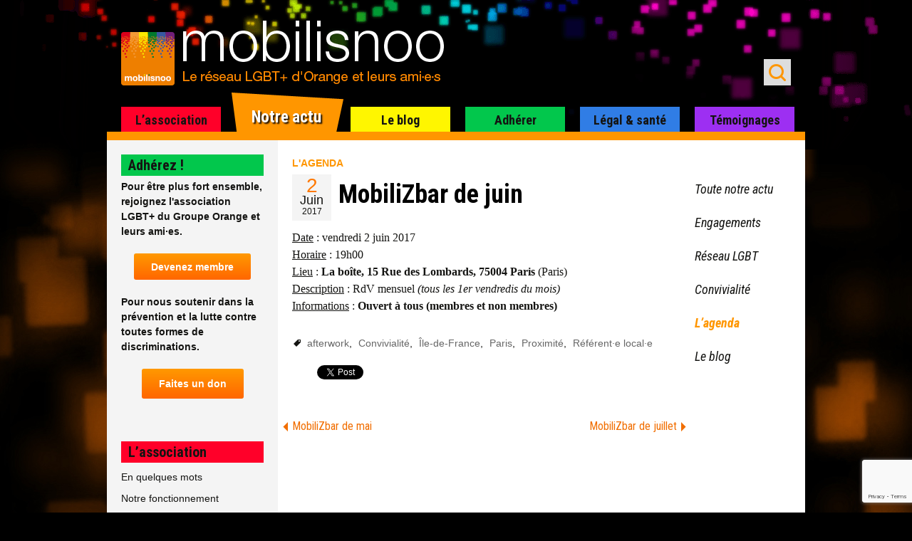

--- FILE ---
content_type: text/html; charset=UTF-8
request_url: https://www.mobilisnoo.org/notre-actu/agenda/mobilizbar-de-juin/
body_size: 18313
content:
<!DOCTYPE html>
<!--[if IE 7]>
<html class="ie ie7" dir="ltr" lang="fr-FR" prefix="og: https://ogp.me/ns#">
<![endif]-->
<!--[if IE 8]>
<html class="ie ie8" dir="ltr" lang="fr-FR" prefix="og: https://ogp.me/ns#">
<![endif]-->
<!--[if !(IE 7) | !(IE 8)  ]><!-->
<html dir="ltr" lang="fr-FR" prefix="og: https://ogp.me/ns#">
<!--<![endif]-->
<head>
	<meta charset="UTF-8">
	<meta name="viewport" content="width=device-width, initial-scale=1.0">
	<title>MobiliZbar de juin | Mobilisnoo</title><link rel="preload" data-rocket-preload as="style" href="https://fonts.googleapis.com/css?family=Roboto%20Condensed%3A400italic%2C700italic%2C400%2C700&#038;display=swap" /><link rel="stylesheet" href="https://fonts.googleapis.com/css?family=Roboto%20Condensed%3A400italic%2C700italic%2C400%2C700&#038;display=swap" media="print" onload="this.media='all'" /><noscript><link rel="stylesheet" href="https://fonts.googleapis.com/css?family=Roboto%20Condensed%3A400italic%2C700italic%2C400%2C700&#038;display=swap" /></noscript>
	<link rel="profile" href="https://gmpg.org/xfn/11">
	<link rel="pingback" href="https://www.mobilisnoo.org/xmlrpc.php">

	<link rel="icon" type="image/png" href="https://www.mobilisnoo.org/wp-content/themes/mobilisnoo-child/images/mobilisnoo-160px.png"/>
	<link rel="shortcut icon" type="image/x-icon" href="https://www.mobilisnoo.org/wp-content/themes/mobilisnoo-child/images/favicon.ico"/>

	<link rel="apple-touch-icon" href="https://www.mobilisnoo.org/wp-content/themes/mobilisnoo-child/images/mobilisnoo-57px.png" />
	<link rel="apple-touch-icon" sizes="60x60" href="https://www.mobilisnoo.org/wp-content/themes/mobilisnoo-child/images/mobilisnoo-60px.png" />
	<link rel="apple-touch-icon" sizes="72x72" href="https://www.mobilisnoo.org/wp-content/themes/mobilisnoo-child/images/mobilisnoo-72px.png" />
	<link rel="apple-touch-icon" sizes="76x76" href="https://www.mobilisnoo.org/wp-content/themes/mobilisnoo-child/images/mobilisnoo-76px.png" />
	<link rel="apple-touch-icon" sizes="114x114" href="https://www.mobilisnoo.org/wp-content/themes/mobilisnoo-child/images/mobilisnoo-114px.png" />
	<link rel="apple-touch-icon" sizes="120x120" href="https://www.mobilisnoo.org/wp-content/themes/mobilisnoo-child/images/mobilisnoo-120px.png" />
	<link rel="apple-touch-icon" sizes="152x152" href="https://www.mobilisnoo.org/wp-content/themes/mobilisnoo-child/images/mobilisnoo-152px.png" />

	<!--[if lt IE 9]>
	<script src="https://www.mobilisnoo.org/wp-content/themes/twentythirteen/js/html5.js"></script>
	<![endif]-->


	<meta property="fb:app_id" content="177145639157667" />
	<meta property="fb:admins" content="576046101" />
	<meta property="og:locale" content="fr_FR" />
	<meta property="og:site_name" content="mobilisnoo.org" />
	<meta property="og:url" content="https://www.mobilisnoo.org/notre-actu/agenda/mobilizbar-de-juin/"/>

	<meta property="twitter:account_id" content="4503599629963417" />



	
		<!-- All in One SEO 4.7.4.1 - aioseo.com -->
		<meta name="description" content="Date : vendredi 2 juin 2017 Horaire : 19h00 Lieu : La boîte, 15 Rue des Lombards, 75004 Paris (Paris) Description : RdV mensuel (tous les 1er vendredis du mois) Informations : Ouvert à tous (membres et non membres)" />
		<meta name="robots" content="max-image-preview:large" />
		<meta name="keywords" content="afterwork,convivialité,île-de-france,paris,proximité,référent·e local·e,l\&#039;agenda" />
		<link rel="canonical" href="https://www.mobilisnoo.org/notre-actu/agenda/mobilizbar-de-juin/" />
		<meta name="generator" content="All in One SEO (AIOSEO) 4.7.4.1" />
		<meta property="og:locale" content="fr_FR" />
		<meta property="og:site_name" content="Mobilisnoo | l&#039;association LGBT+ du Groupe Orange et leurs ami·es" />
		<meta property="og:type" content="article" />
		<meta property="og:title" content="MobiliZbar de juin | Mobilisnoo" />
		<meta property="og:description" content="Date : vendredi 2 juin 2017 Horaire : 19h00 Lieu : La boîte, 15 Rue des Lombards, 75004 Paris (Paris) Description : RdV mensuel (tous les 1er vendredis du mois) Informations : Ouvert à tous (membres et non membres)" />
		<meta property="og:url" content="https://www.mobilisnoo.org/notre-actu/agenda/mobilizbar-de-juin/" />
		<meta property="article:published_time" content="2017-02-11T09:38:20+00:00" />
		<meta property="article:modified_time" content="2024-03-18T08:07:44+00:00" />
		<meta name="twitter:card" content="summary" />
		<meta name="twitter:site" content="@mobilisnoo" />
		<meta name="twitter:title" content="MobiliZbar de juin | Mobilisnoo" />
		<meta name="twitter:description" content="Date : vendredi 2 juin 2017 Horaire : 19h00 Lieu : La boîte, 15 Rue des Lombards, 75004 Paris (Paris) Description : RdV mensuel (tous les 1er vendredis du mois) Informations : Ouvert à tous (membres et non membres)" />
		<meta name="twitter:creator" content="@mobilisnoo" />
		<meta name="google" content="nositelinkssearchbox" />
		<script type="application/ld+json" class="aioseo-schema">
			{"@context":"https:\/\/schema.org","@graph":[{"@type":"Article","@id":"https:\/\/www.mobilisnoo.org\/notre-actu\/agenda\/mobilizbar-de-juin\/#article","name":"MobiliZbar de juin | Mobilisnoo","headline":"MobiliZbar de juin","author":{"@id":"https:\/\/www.mobilisnoo.org\/author\/mobilisnoo\/#author"},"publisher":{"@id":"https:\/\/www.mobilisnoo.org\/#organization"},"datePublished":"2017-02-11T11:38:20+01:00","dateModified":"2024-03-18T10:07:44+01:00","inLanguage":"fr-FR","mainEntityOfPage":{"@id":"https:\/\/www.mobilisnoo.org\/notre-actu\/agenda\/mobilizbar-de-juin\/#webpage"},"isPartOf":{"@id":"https:\/\/www.mobilisnoo.org\/notre-actu\/agenda\/mobilizbar-de-juin\/#webpage"},"articleSection":"L'agenda, afterwork, Convivialit\u00e9, \u00cele-de-France, Paris, Proximit\u00e9, R\u00e9f\u00e9rent\u00b7e local\u00b7e"},{"@type":"BreadcrumbList","@id":"https:\/\/www.mobilisnoo.org\/notre-actu\/agenda\/mobilizbar-de-juin\/#breadcrumblist","itemListElement":[{"@type":"ListItem","@id":"https:\/\/www.mobilisnoo.org\/#listItem","position":1,"name":"Domicile","item":"https:\/\/www.mobilisnoo.org\/","nextItem":"https:\/\/www.mobilisnoo.org\/notre-actu\/agenda\/mobilizbar-de-juin\/#listItem"},{"@type":"ListItem","@id":"https:\/\/www.mobilisnoo.org\/notre-actu\/agenda\/mobilizbar-de-juin\/#listItem","position":2,"name":"MobiliZbar de juin","previousItem":"https:\/\/www.mobilisnoo.org\/#listItem"}]},{"@type":"Organization","@id":"https:\/\/www.mobilisnoo.org\/#organization","name":"MOBILISNOO","description":"l'association LGBT+ du Groupe Orange et leurs ami\u00b7es","url":"https:\/\/www.mobilisnoo.org\/","sameAs":["https:\/\/x.com\/mobilisnoo","https:\/\/www.instagram.com\/mobilisnoo\/","https:\/\/www.linkedin.com\/company\/association-mobilisnoo\/"]},{"@type":"Person","@id":"https:\/\/www.mobilisnoo.org\/author\/mobilisnoo\/#author","url":"https:\/\/www.mobilisnoo.org\/author\/mobilisnoo\/","name":"Mobilisnoo","image":{"@type":"ImageObject","@id":"https:\/\/www.mobilisnoo.org\/notre-actu\/agenda\/mobilizbar-de-juin\/#authorImage","url":"https:\/\/www.mobilisnoo.org\/wp-content\/uploads\/2015\/03\/mobilisnoo_logo_haute-def.jpg","width":96,"height":96,"caption":"Mobilisnoo"}},{"@type":"WebPage","@id":"https:\/\/www.mobilisnoo.org\/notre-actu\/agenda\/mobilizbar-de-juin\/#webpage","url":"https:\/\/www.mobilisnoo.org\/notre-actu\/agenda\/mobilizbar-de-juin\/","name":"MobiliZbar de juin | Mobilisnoo","description":"Date : vendredi 2 juin 2017 Horaire : 19h00 Lieu : La bo\u00eete, 15 Rue des Lombards, 75004 Paris (Paris) Description : RdV mensuel (tous les 1er vendredis du mois) Informations : Ouvert \u00e0 tous (membres et non membres)","inLanguage":"fr-FR","isPartOf":{"@id":"https:\/\/www.mobilisnoo.org\/#website"},"breadcrumb":{"@id":"https:\/\/www.mobilisnoo.org\/notre-actu\/agenda\/mobilizbar-de-juin\/#breadcrumblist"},"author":{"@id":"https:\/\/www.mobilisnoo.org\/author\/mobilisnoo\/#author"},"creator":{"@id":"https:\/\/www.mobilisnoo.org\/author\/mobilisnoo\/#author"},"datePublished":"2017-02-11T11:38:20+01:00","dateModified":"2024-03-18T10:07:44+01:00"},{"@type":"WebSite","@id":"https:\/\/www.mobilisnoo.org\/#website","url":"https:\/\/www.mobilisnoo.org\/","name":"Mobilisnoo","description":"l'association LGBT+ du Groupe Orange et leurs ami\u00b7es","inLanguage":"fr-FR","publisher":{"@id":"https:\/\/www.mobilisnoo.org\/#organization"}}]}
		</script>
		<!-- All in One SEO -->

<link rel='dns-prefetch' href='//www.mobilisnoo.org' />
<link rel='dns-prefetch' href='//fonts.googleapis.com' />
<link href='https://fonts.gstatic.com' crossorigin rel='preconnect' />
<link rel="alternate" type="application/rss+xml" title="Mobilisnoo &raquo; Flux" href="https://www.mobilisnoo.org/feed/" />
<link rel="alternate" type="application/rss+xml" title="Mobilisnoo &raquo; Flux des commentaires" href="https://www.mobilisnoo.org/comments/feed/" />
<link rel="alternate" type="application/rss+xml" title="Mobilisnoo &raquo; MobiliZbar de juin Flux des commentaires" href="https://www.mobilisnoo.org/notre-actu/agenda/mobilizbar-de-juin/feed/" />
<link rel="alternate" title="oEmbed (JSON)" type="application/json+oembed" href="https://www.mobilisnoo.org/wp-json/oembed/1.0/embed?url=https%3A%2F%2Fwww.mobilisnoo.org%2Fnotre-actu%2Fagenda%2Fmobilizbar-de-juin%2F" />
<link rel="alternate" title="oEmbed (XML)" type="text/xml+oembed" href="https://www.mobilisnoo.org/wp-json/oembed/1.0/embed?url=https%3A%2F%2Fwww.mobilisnoo.org%2Fnotre-actu%2Fagenda%2Fmobilizbar-de-juin%2F&#038;format=xml" />
<style id='wp-img-auto-sizes-contain-inline-css'>
img:is([sizes=auto i],[sizes^="auto," i]){contain-intrinsic-size:3000px 1500px}
/*# sourceURL=wp-img-auto-sizes-contain-inline-css */
</style>
<style id='wp-emoji-styles-inline-css'>

	img.wp-smiley, img.emoji {
		display: inline !important;
		border: none !important;
		box-shadow: none !important;
		height: 1em !important;
		width: 1em !important;
		margin: 0 0.07em !important;
		vertical-align: -0.1em !important;
		background: none !important;
		padding: 0 !important;
	}
/*# sourceURL=wp-emoji-styles-inline-css */
</style>
<style id='wp-block-library-inline-css'>
:root{--wp-block-synced-color:#7a00df;--wp-block-synced-color--rgb:122,0,223;--wp-bound-block-color:var(--wp-block-synced-color);--wp-editor-canvas-background:#ddd;--wp-admin-theme-color:#007cba;--wp-admin-theme-color--rgb:0,124,186;--wp-admin-theme-color-darker-10:#006ba1;--wp-admin-theme-color-darker-10--rgb:0,107,160.5;--wp-admin-theme-color-darker-20:#005a87;--wp-admin-theme-color-darker-20--rgb:0,90,135;--wp-admin-border-width-focus:2px}@media (min-resolution:192dpi){:root{--wp-admin-border-width-focus:1.5px}}.wp-element-button{cursor:pointer}:root .has-very-light-gray-background-color{background-color:#eee}:root .has-very-dark-gray-background-color{background-color:#313131}:root .has-very-light-gray-color{color:#eee}:root .has-very-dark-gray-color{color:#313131}:root .has-vivid-green-cyan-to-vivid-cyan-blue-gradient-background{background:linear-gradient(135deg,#00d084,#0693e3)}:root .has-purple-crush-gradient-background{background:linear-gradient(135deg,#34e2e4,#4721fb 50%,#ab1dfe)}:root .has-hazy-dawn-gradient-background{background:linear-gradient(135deg,#faaca8,#dad0ec)}:root .has-subdued-olive-gradient-background{background:linear-gradient(135deg,#fafae1,#67a671)}:root .has-atomic-cream-gradient-background{background:linear-gradient(135deg,#fdd79a,#004a59)}:root .has-nightshade-gradient-background{background:linear-gradient(135deg,#330968,#31cdcf)}:root .has-midnight-gradient-background{background:linear-gradient(135deg,#020381,#2874fc)}:root{--wp--preset--font-size--normal:16px;--wp--preset--font-size--huge:42px}.has-regular-font-size{font-size:1em}.has-larger-font-size{font-size:2.625em}.has-normal-font-size{font-size:var(--wp--preset--font-size--normal)}.has-huge-font-size{font-size:var(--wp--preset--font-size--huge)}.has-text-align-center{text-align:center}.has-text-align-left{text-align:left}.has-text-align-right{text-align:right}.has-fit-text{white-space:nowrap!important}#end-resizable-editor-section{display:none}.aligncenter{clear:both}.items-justified-left{justify-content:flex-start}.items-justified-center{justify-content:center}.items-justified-right{justify-content:flex-end}.items-justified-space-between{justify-content:space-between}.screen-reader-text{border:0;clip-path:inset(50%);height:1px;margin:-1px;overflow:hidden;padding:0;position:absolute;width:1px;word-wrap:normal!important}.screen-reader-text:focus{background-color:#ddd;clip-path:none;color:#444;display:block;font-size:1em;height:auto;left:5px;line-height:normal;padding:15px 23px 14px;text-decoration:none;top:5px;width:auto;z-index:100000}html :where(.has-border-color){border-style:solid}html :where([style*=border-top-color]){border-top-style:solid}html :where([style*=border-right-color]){border-right-style:solid}html :where([style*=border-bottom-color]){border-bottom-style:solid}html :where([style*=border-left-color]){border-left-style:solid}html :where([style*=border-width]){border-style:solid}html :where([style*=border-top-width]){border-top-style:solid}html :where([style*=border-right-width]){border-right-style:solid}html :where([style*=border-bottom-width]){border-bottom-style:solid}html :where([style*=border-left-width]){border-left-style:solid}html :where(img[class*=wp-image-]){height:auto;max-width:100%}:where(figure){margin:0 0 1em}html :where(.is-position-sticky){--wp-admin--admin-bar--position-offset:var(--wp-admin--admin-bar--height,0px)}@media screen and (max-width:600px){html :where(.is-position-sticky){--wp-admin--admin-bar--position-offset:0px}}

/*# sourceURL=wp-block-library-inline-css */
</style><style id='global-styles-inline-css'>
:root{--wp--preset--aspect-ratio--square: 1;--wp--preset--aspect-ratio--4-3: 4/3;--wp--preset--aspect-ratio--3-4: 3/4;--wp--preset--aspect-ratio--3-2: 3/2;--wp--preset--aspect-ratio--2-3: 2/3;--wp--preset--aspect-ratio--16-9: 16/9;--wp--preset--aspect-ratio--9-16: 9/16;--wp--preset--color--black: #000000;--wp--preset--color--cyan-bluish-gray: #abb8c3;--wp--preset--color--white: #fff;--wp--preset--color--pale-pink: #f78da7;--wp--preset--color--vivid-red: #cf2e2e;--wp--preset--color--luminous-vivid-orange: #ff6900;--wp--preset--color--luminous-vivid-amber: #fcb900;--wp--preset--color--light-green-cyan: #7bdcb5;--wp--preset--color--vivid-green-cyan: #00d084;--wp--preset--color--pale-cyan-blue: #8ed1fc;--wp--preset--color--vivid-cyan-blue: #0693e3;--wp--preset--color--vivid-purple: #9b51e0;--wp--preset--color--dark-gray: #141412;--wp--preset--color--red: #bc360a;--wp--preset--color--medium-orange: #db572f;--wp--preset--color--light-orange: #ea9629;--wp--preset--color--yellow: #fbca3c;--wp--preset--color--dark-brown: #220e10;--wp--preset--color--medium-brown: #722d19;--wp--preset--color--light-brown: #eadaa6;--wp--preset--color--beige: #e8e5ce;--wp--preset--color--off-white: #f7f5e7;--wp--preset--gradient--vivid-cyan-blue-to-vivid-purple: linear-gradient(135deg,rgb(6,147,227) 0%,rgb(155,81,224) 100%);--wp--preset--gradient--light-green-cyan-to-vivid-green-cyan: linear-gradient(135deg,rgb(122,220,180) 0%,rgb(0,208,130) 100%);--wp--preset--gradient--luminous-vivid-amber-to-luminous-vivid-orange: linear-gradient(135deg,rgb(252,185,0) 0%,rgb(255,105,0) 100%);--wp--preset--gradient--luminous-vivid-orange-to-vivid-red: linear-gradient(135deg,rgb(255,105,0) 0%,rgb(207,46,46) 100%);--wp--preset--gradient--very-light-gray-to-cyan-bluish-gray: linear-gradient(135deg,rgb(238,238,238) 0%,rgb(169,184,195) 100%);--wp--preset--gradient--cool-to-warm-spectrum: linear-gradient(135deg,rgb(74,234,220) 0%,rgb(151,120,209) 20%,rgb(207,42,186) 40%,rgb(238,44,130) 60%,rgb(251,105,98) 80%,rgb(254,248,76) 100%);--wp--preset--gradient--blush-light-purple: linear-gradient(135deg,rgb(255,206,236) 0%,rgb(152,150,240) 100%);--wp--preset--gradient--blush-bordeaux: linear-gradient(135deg,rgb(254,205,165) 0%,rgb(254,45,45) 50%,rgb(107,0,62) 100%);--wp--preset--gradient--luminous-dusk: linear-gradient(135deg,rgb(255,203,112) 0%,rgb(199,81,192) 50%,rgb(65,88,208) 100%);--wp--preset--gradient--pale-ocean: linear-gradient(135deg,rgb(255,245,203) 0%,rgb(182,227,212) 50%,rgb(51,167,181) 100%);--wp--preset--gradient--electric-grass: linear-gradient(135deg,rgb(202,248,128) 0%,rgb(113,206,126) 100%);--wp--preset--gradient--midnight: linear-gradient(135deg,rgb(2,3,129) 0%,rgb(40,116,252) 100%);--wp--preset--gradient--autumn-brown: linear-gradient(135deg, rgba(226,45,15,1) 0%, rgba(158,25,13,1) 100%);--wp--preset--gradient--sunset-yellow: linear-gradient(135deg, rgba(233,139,41,1) 0%, rgba(238,179,95,1) 100%);--wp--preset--gradient--light-sky: linear-gradient(135deg,rgba(228,228,228,1.0) 0%,rgba(208,225,252,1.0) 100%);--wp--preset--gradient--dark-sky: linear-gradient(135deg,rgba(0,0,0,1.0) 0%,rgba(56,61,69,1.0) 100%);--wp--preset--font-size--small: 13px;--wp--preset--font-size--medium: 20px;--wp--preset--font-size--large: 36px;--wp--preset--font-size--x-large: 42px;--wp--preset--spacing--20: 0.44rem;--wp--preset--spacing--30: 0.67rem;--wp--preset--spacing--40: 1rem;--wp--preset--spacing--50: 1.5rem;--wp--preset--spacing--60: 2.25rem;--wp--preset--spacing--70: 3.38rem;--wp--preset--spacing--80: 5.06rem;--wp--preset--shadow--natural: 6px 6px 9px rgba(0, 0, 0, 0.2);--wp--preset--shadow--deep: 12px 12px 50px rgba(0, 0, 0, 0.4);--wp--preset--shadow--sharp: 6px 6px 0px rgba(0, 0, 0, 0.2);--wp--preset--shadow--outlined: 6px 6px 0px -3px rgb(255, 255, 255), 6px 6px rgb(0, 0, 0);--wp--preset--shadow--crisp: 6px 6px 0px rgb(0, 0, 0);}:where(.is-layout-flex){gap: 0.5em;}:where(.is-layout-grid){gap: 0.5em;}body .is-layout-flex{display: flex;}.is-layout-flex{flex-wrap: wrap;align-items: center;}.is-layout-flex > :is(*, div){margin: 0;}body .is-layout-grid{display: grid;}.is-layout-grid > :is(*, div){margin: 0;}:where(.wp-block-columns.is-layout-flex){gap: 2em;}:where(.wp-block-columns.is-layout-grid){gap: 2em;}:where(.wp-block-post-template.is-layout-flex){gap: 1.25em;}:where(.wp-block-post-template.is-layout-grid){gap: 1.25em;}.has-black-color{color: var(--wp--preset--color--black) !important;}.has-cyan-bluish-gray-color{color: var(--wp--preset--color--cyan-bluish-gray) !important;}.has-white-color{color: var(--wp--preset--color--white) !important;}.has-pale-pink-color{color: var(--wp--preset--color--pale-pink) !important;}.has-vivid-red-color{color: var(--wp--preset--color--vivid-red) !important;}.has-luminous-vivid-orange-color{color: var(--wp--preset--color--luminous-vivid-orange) !important;}.has-luminous-vivid-amber-color{color: var(--wp--preset--color--luminous-vivid-amber) !important;}.has-light-green-cyan-color{color: var(--wp--preset--color--light-green-cyan) !important;}.has-vivid-green-cyan-color{color: var(--wp--preset--color--vivid-green-cyan) !important;}.has-pale-cyan-blue-color{color: var(--wp--preset--color--pale-cyan-blue) !important;}.has-vivid-cyan-blue-color{color: var(--wp--preset--color--vivid-cyan-blue) !important;}.has-vivid-purple-color{color: var(--wp--preset--color--vivid-purple) !important;}.has-black-background-color{background-color: var(--wp--preset--color--black) !important;}.has-cyan-bluish-gray-background-color{background-color: var(--wp--preset--color--cyan-bluish-gray) !important;}.has-white-background-color{background-color: var(--wp--preset--color--white) !important;}.has-pale-pink-background-color{background-color: var(--wp--preset--color--pale-pink) !important;}.has-vivid-red-background-color{background-color: var(--wp--preset--color--vivid-red) !important;}.has-luminous-vivid-orange-background-color{background-color: var(--wp--preset--color--luminous-vivid-orange) !important;}.has-luminous-vivid-amber-background-color{background-color: var(--wp--preset--color--luminous-vivid-amber) !important;}.has-light-green-cyan-background-color{background-color: var(--wp--preset--color--light-green-cyan) !important;}.has-vivid-green-cyan-background-color{background-color: var(--wp--preset--color--vivid-green-cyan) !important;}.has-pale-cyan-blue-background-color{background-color: var(--wp--preset--color--pale-cyan-blue) !important;}.has-vivid-cyan-blue-background-color{background-color: var(--wp--preset--color--vivid-cyan-blue) !important;}.has-vivid-purple-background-color{background-color: var(--wp--preset--color--vivid-purple) !important;}.has-black-border-color{border-color: var(--wp--preset--color--black) !important;}.has-cyan-bluish-gray-border-color{border-color: var(--wp--preset--color--cyan-bluish-gray) !important;}.has-white-border-color{border-color: var(--wp--preset--color--white) !important;}.has-pale-pink-border-color{border-color: var(--wp--preset--color--pale-pink) !important;}.has-vivid-red-border-color{border-color: var(--wp--preset--color--vivid-red) !important;}.has-luminous-vivid-orange-border-color{border-color: var(--wp--preset--color--luminous-vivid-orange) !important;}.has-luminous-vivid-amber-border-color{border-color: var(--wp--preset--color--luminous-vivid-amber) !important;}.has-light-green-cyan-border-color{border-color: var(--wp--preset--color--light-green-cyan) !important;}.has-vivid-green-cyan-border-color{border-color: var(--wp--preset--color--vivid-green-cyan) !important;}.has-pale-cyan-blue-border-color{border-color: var(--wp--preset--color--pale-cyan-blue) !important;}.has-vivid-cyan-blue-border-color{border-color: var(--wp--preset--color--vivid-cyan-blue) !important;}.has-vivid-purple-border-color{border-color: var(--wp--preset--color--vivid-purple) !important;}.has-vivid-cyan-blue-to-vivid-purple-gradient-background{background: var(--wp--preset--gradient--vivid-cyan-blue-to-vivid-purple) !important;}.has-light-green-cyan-to-vivid-green-cyan-gradient-background{background: var(--wp--preset--gradient--light-green-cyan-to-vivid-green-cyan) !important;}.has-luminous-vivid-amber-to-luminous-vivid-orange-gradient-background{background: var(--wp--preset--gradient--luminous-vivid-amber-to-luminous-vivid-orange) !important;}.has-luminous-vivid-orange-to-vivid-red-gradient-background{background: var(--wp--preset--gradient--luminous-vivid-orange-to-vivid-red) !important;}.has-very-light-gray-to-cyan-bluish-gray-gradient-background{background: var(--wp--preset--gradient--very-light-gray-to-cyan-bluish-gray) !important;}.has-cool-to-warm-spectrum-gradient-background{background: var(--wp--preset--gradient--cool-to-warm-spectrum) !important;}.has-blush-light-purple-gradient-background{background: var(--wp--preset--gradient--blush-light-purple) !important;}.has-blush-bordeaux-gradient-background{background: var(--wp--preset--gradient--blush-bordeaux) !important;}.has-luminous-dusk-gradient-background{background: var(--wp--preset--gradient--luminous-dusk) !important;}.has-pale-ocean-gradient-background{background: var(--wp--preset--gradient--pale-ocean) !important;}.has-electric-grass-gradient-background{background: var(--wp--preset--gradient--electric-grass) !important;}.has-midnight-gradient-background{background: var(--wp--preset--gradient--midnight) !important;}.has-small-font-size{font-size: var(--wp--preset--font-size--small) !important;}.has-medium-font-size{font-size: var(--wp--preset--font-size--medium) !important;}.has-large-font-size{font-size: var(--wp--preset--font-size--large) !important;}.has-x-large-font-size{font-size: var(--wp--preset--font-size--x-large) !important;}
/*# sourceURL=global-styles-inline-css */
</style>

<style id='classic-theme-styles-inline-css'>
/*! This file is auto-generated */
.wp-block-button__link{color:#fff;background-color:#32373c;border-radius:9999px;box-shadow:none;text-decoration:none;padding:calc(.667em + 2px) calc(1.333em + 2px);font-size:1.125em}.wp-block-file__button{background:#32373c;color:#fff;text-decoration:none}
/*# sourceURL=/wp-includes/css/classic-themes.min.css */
</style>
<link rel='stylesheet' id='foobox-free-min-css' href='https://www.mobilisnoo.org/wp-content/plugins/foobox-image-lightbox/free/css/foobox.free.min.css?ver=2.7.32' media='all' />
<link data-minify="1" rel='stylesheet' id='ppress-frontend-css' href='https://www.mobilisnoo.org/wp-content/cache/min/1/wp-content/plugins/wp-user-avatar/assets/css/frontend.min.css?ver=1730759026' media='all' />
<link rel='stylesheet' id='ppress-flatpickr-css' href='https://www.mobilisnoo.org/wp-content/plugins/wp-user-avatar/assets/flatpickr/flatpickr.min.css?ver=4.15.17' media='all' />
<link rel='stylesheet' id='ppress-select2-css' href='https://www.mobilisnoo.org/wp-content/plugins/wp-user-avatar/assets/select2/select2.min.css?ver=3cbfbab4ff952884886a1552d1849616' media='all' />
<link data-minify="1" rel='stylesheet' id='genericons-css' href='https://www.mobilisnoo.org/wp-content/cache/min/1/wp-content/themes/twentythirteen/genericons/genericons.css?ver=1730759026' media='all' />
<link data-minify="1" rel='stylesheet' id='twentythirteen-style-css' href='https://www.mobilisnoo.org/wp-content/cache/min/1/wp-content/themes/mobilisnoo-child/style.css?ver=1730759026' media='all' />
<link data-minify="1" rel='stylesheet' id='twentythirteen-block-style-css' href='https://www.mobilisnoo.org/wp-content/cache/min/1/wp-content/themes/twentythirteen/css/blocks.css?ver=1730759026' media='all' />

<script src="https://www.mobilisnoo.org/wp-includes/js/jquery/jquery.min.js?ver=3.7.1" id="jquery-core-js"></script>
<script src="https://www.mobilisnoo.org/wp-includes/js/jquery/jquery-migrate.min.js?ver=3.4.1" id="jquery-migrate-js"></script>
<script src="https://www.mobilisnoo.org/wp-content/plugins/wp-user-avatar/assets/flatpickr/flatpickr.min.js?ver=4.15.17" id="ppress-flatpickr-js"></script>
<script src="https://www.mobilisnoo.org/wp-content/plugins/wp-user-avatar/assets/select2/select2.min.js?ver=4.15.17" id="ppress-select2-js"></script>
<script id="foobox-free-min-js-before">
/* Run FooBox FREE (v2.7.32) */
var FOOBOX = window.FOOBOX = {
	ready: true,
	disableOthers: false,
	o: {wordpress: { enabled: true }, countMessage:'%index sur %total', captions: { dataTitle: ["captionTitle","title"], dataDesc: ["captionDesc","description"] }, rel: '', excludes:'.fbx-link,.nofoobox,.nolightbox,a[href*="pinterest.com/pin/create/button/"]', affiliate : { enabled: false }, error: "Impossible de charger l’élément"},
	selectors: [
		".gallery", ".wp-block-gallery", ".wp-caption", ".wp-block-image", "a:has(img[class*=wp-image-])", ".foobox"
	],
	pre: function( $ ){
		// Custom JavaScript (Pre)
		
	},
	post: function( $ ){
		// Custom JavaScript (Post)
		
		// Custom Captions Code
		
	},
	custom: function( $ ){
		// Custom Extra JS
		
	}
};
//# sourceURL=foobox-free-min-js-before
</script>
<script src="https://www.mobilisnoo.org/wp-content/plugins/foobox-image-lightbox/free/js/foobox.free.min.js?ver=2.7.32" id="foobox-free-min-js"></script>
<link rel="https://api.w.org/" href="https://www.mobilisnoo.org/wp-json/" /><link rel="alternate" title="JSON" type="application/json" href="https://www.mobilisnoo.org/wp-json/wp/v2/posts/6580" /><link rel="EditURI" type="application/rsd+xml" title="RSD" href="https://www.mobilisnoo.org/xmlrpc.php?rsd" />
<meta name="generator" content="WP Rocket 3.17.2" data-wpr-features="wpr_minify_css wpr_desktop wpr_preload_links" /></head>

<body data-rsssl=1 class="wp-singular post-template-default single single-post postid-6580 single-format-standard wp-embed-responsive wp-theme-twentythirteen wp-child-theme-mobilisnoo-child category-notre-actu sidebar">

<!-- Facebook -->
<div data-rocket-location-hash="29ccf98f054896b6f93ec33686d41ce1" id="fb-root"></div>
<script>
  window.fbAsyncInit = function() {
    // init the FB JS SDK
    FB.init({
      appId      : '117714171661771',                        // App ID from the app dashboard
      status     : true,                                 // Check Facebook Login status
      xfbml      : true                                  // Look for social plugins on the page
    });

    // Additional initialization code such as adding Event Listeners goes here
  };

  // Load the SDK asynchronously
  (function(){
     // If we've already installed the SDK, we're done
     if (document.getElementById('facebook-jssdk')) {return;}

     // Get the first script element, which we'll use to find the parent node
     var firstScriptElement = document.getElementsByTagName('script')[0];

     // Create a new script element and set its id
     var facebookJS = document.createElement('script'); 
     facebookJS.id = 'facebook-jssdk';

     // Set the new script's source to the source of the Facebook JS SDK
     facebookJS.src = '//connect.facebook.net/fr_FR/all.js';

     // Insert the Facebook JS SDK into the DOM
     firstScriptElement.parentNode.insertBefore(facebookJS, firstScriptElement);
   }());
</script>

<!-- end: Facebook -->


	<div data-rocket-location-hash="ba6182f851aa8dae16e5bfe5593b32a1" id="page" class="hfeed site">
		<header data-rocket-location-hash="3aac4d8246fcaf598b64e414de8bbaab" id="masthead" class="site-header" role="banner">
			<div data-rocket-location-hash="8c29173fd6b060dd10b518725cccdadb" class="site-header-main">
					<a class="screen-reader-text skip-link" href="#content" title="Aller au contenu">Aller au contenu</a>
				<a class="home-link" href="https://www.mobilisnoo.org/" title="Mobilisnoo" rel="home">
					<h1 class="site-title">Mobilisnoo</h1>
					<h2 class="site-description">l&#039;association LGBT+ du Groupe Orange et leurs ami·es</h2>
				</a>
				<form role="search" method="get" class="search-form" action="https://www.mobilisnoo.org/">
				<label>
					<span class="screen-reader-text">Rechercher :</span>
					<input type="search" class="search-field" placeholder="Rechercher…" value="" name="s" />
				</label>
				<input type="submit" class="search-submit" value="Rechercher" />
			</form>				<nav id="site-navigation-buttons">
					<!--h3 class="button-search menu-toggle"><span>Search</span></h3 -->
					<h3 class="button-menu menu-toggle"><span>Menu</span></h3>
				</nav>
			</div>
			<div id="navbar" class="navbar">
				<nav id="site-navigation" class="navigation main-navigation" role="navigation">
					<form role="search" method="get" class="search-form" action="https://www.mobilisnoo.org/">
				<label>
					<span class="screen-reader-text">Rechercher :</span>
					<input type="search" class="search-field" placeholder="Rechercher…" value="" name="s" />
				</label>
				<input type="submit" class="search-submit" value="Rechercher" />
			</form>					<div class="menu-menu-principal-container"><ul id="menu-menu-principal" class="nav-menu"><li id="menu-item-26" class="menu-item-1 menu-item menu-item-type-post_type menu-item-object-page menu-item-has-children menu-item-26"><a href="https://www.mobilisnoo.org/mobilisnoo-presentation/">L&rsquo;association</a>
<ul class="sub-menu">
	<li id="menu-item-826" class="menu-item menu-item-type-post_type menu-item-object-page menu-item-826"><a href="https://www.mobilisnoo.org/mobilisnoo-presentation/">Présentation</a></li>
	<li id="menu-item-819" class="menu-item menu-item-type-post_type menu-item-object-page menu-item-819"><a href="https://www.mobilisnoo.org/mobilisnoo-presentation/fonctionnement/">Notre fonctionnement</a></li>
	<li id="menu-item-5838" class="menu-item menu-item-type-taxonomy menu-item-object-category menu-item-5838"><a href="https://www.mobilisnoo.org/realisations/">Nos réalisations</a></li>
	<li id="menu-item-5542" class="menu-item menu-item-type-post_type menu-item-object-page menu-item-5542"><a href="https://www.mobilisnoo.org/mobilisnoo-presentation/nos-partenaires/">Nos partenaires</a></li>
	<li id="menu-item-1596" class="menu-item menu-item-type-taxonomy menu-item-object-category menu-item-1596"><a href="https://www.mobilisnoo.org/info-institutionnelle/">Infos institutionnelles</a></li>
	<li id="menu-item-5712" class="menu-item menu-item-type-post_type menu-item-object-page menu-item-5712"><a href="https://www.mobilisnoo.org/mobilisnoo-presentation/pres-de-chez-vous-2/">Près de chez vous (old)</a></li>
	<li id="menu-item-5543" class="menu-item menu-item-type-post_type menu-item-object-page menu-item-5543"><a href="https://www.mobilisnoo.org/mobilisnoo-presentation/contact/">Contactez-nous</a></li>
	<li id="menu-item-5544" class="menu-item menu-item-type-post_type menu-item-object-page menu-item-5544"><a href="https://www.mobilisnoo.org/presentation-of-mobilisnoo/">in english</a></li>
</ul>
</li>
<li id="menu-item-58" class="menu-item-2 menu-item menu-item-type-taxonomy menu-item-object-category current-post-ancestor menu-item-has-children menu-item-58"><a href="https://www.mobilisnoo.org/notre-actu/">Notre actu</a>
<ul class="sub-menu">
	<li id="menu-item-824" class="menu-item menu-item-type-taxonomy menu-item-object-category menu-item-824"><a href="https://www.mobilisnoo.org/notre-actu/engagement/">Engagements</a></li>
	<li id="menu-item-825" class="menu-item menu-item-type-taxonomy menu-item-object-category menu-item-825"><a href="https://www.mobilisnoo.org/notre-actu/reseau-lgbt/">Réseau LGBT</a></li>
	<li id="menu-item-823" class="menu-item menu-item-type-taxonomy menu-item-object-category menu-item-823"><a href="https://www.mobilisnoo.org/notre-actu/convivialite/">Convivialité</a></li>
	<li id="menu-item-822" class="menu-item menu-item-type-taxonomy menu-item-object-category current-post-ancestor current-menu-parent current-post-parent menu-item-822"><a href="https://www.mobilisnoo.org/notre-actu/agenda/">L&rsquo;agenda</a></li>
</ul>
</li>
<li id="menu-item-5035" class="menu-item menu-item-type-taxonomy menu-item-object-category menu-item-has-children menu-item-5035"><a href="https://www.mobilisnoo.org/le-blog/">Le blog</a>
<ul class="sub-menu">
	<li id="menu-item-5724" class="menu-item menu-item-type-taxonomy menu-item-object-category menu-item-5724"><a href="https://www.mobilisnoo.org/le-blog/">Derniers articles</a></li>
	<li id="menu-item-5723" class="menu-item menu-item-type-post_type menu-item-object-page menu-item-5723"><a href="https://www.mobilisnoo.org/author/">Les blogueur·ses</a></li>
</ul>
</li>
<li id="menu-item-24" class="menu-item-4 menu-item menu-item-type-post_type menu-item-object-page menu-item-has-children menu-item-24"><a href="https://www.mobilisnoo.org/adherer/">Adhérer</a>
<ul class="sub-menu">
	<li id="menu-item-827" class="menu-item menu-item-type-post_type menu-item-object-page menu-item-827"><a href="https://www.mobilisnoo.org/adherer/">Rejoignez-nous !</a></li>
	<li id="menu-item-828" class="menu-item menu-item-type-post_type menu-item-object-page menu-item-828"><a href="https://www.mobilisnoo.org/adherer/faites-un-don/">Faites un don !</a></li>
	<li id="menu-item-5839" class="menu-item menu-item-type-taxonomy menu-item-object-category menu-item-5839"><a href="https://www.mobilisnoo.org/notre-actu/nous-soutenir/">Nous soutenir</a></li>
</ul>
</li>
<li id="menu-item-144" class="menu-item-5 menu-item menu-item-type-taxonomy menu-item-object-category menu-item-has-children menu-item-144"><a href="https://www.mobilisnoo.org/legal-sante/">Légal &#038; santé</a>
<ul class="sub-menu">
	<li id="menu-item-829" class="menu-item menu-item-type-taxonomy menu-item-object-category menu-item-829"><a href="https://www.mobilisnoo.org/legal-sante/legal/">Légal</a></li>
	<li id="menu-item-830" class="menu-item menu-item-type-taxonomy menu-item-object-category menu-item-830"><a href="https://www.mobilisnoo.org/legal-sante/sante/">Santé</a></li>
</ul>
</li>
<li id="menu-item-145" class="menu-item-6 menu-item menu-item-type-taxonomy menu-item-object-category menu-item-145"><a href="https://www.mobilisnoo.org/temoignage/">Témoignages</a></li>
</ul></div>				</nav><!-- #site-navigation -->
			</div><!-- #navbar -->
		</header><!-- #masthead -->

		<div data-rocket-location-hash="28faf90a42ac84702687e06346fd44d0" id="main" class="site-main">
	<div data-rocket-location-hash="80e7b013ee3a39d5e25e1e5ef3fe01d3" id="primary" class="content-area">
		<div id="content" class="site-content" role="main">

						
				
<article id="post-6580" class="post-6580 post type-post status-publish format-standard hentry category-agenda tag-afterwork tag-convivialite tag-ile-de-france tag-paris tag-proximite tag-referent-e-local-e">
	<header class="entry-header">
		
		<div class="entry-surtitle" style="" >
			<a href="https://www.mobilisnoo.org/notre-actu/agenda/" title="View all posts in L&#039;agenda" >L'agenda</a>		</div>

				
									<div class="post-ephemeride"><span class="post-day">2</span><span class="post-month">Juin</span><span class="post-year">2017</span></div>
			
		
		
		<h1 class="entry-title">MobiliZbar de juin</h1>
		
		<div class="entry-meta">
			
								</div><!-- .entry-meta -->

			</header><!-- .entry-header -->

		<div class="entry-content">
		<p><span style="text-decoration: underline;">Date</span> : vendredi 2 juin 2017<br />
<span style="text-decoration: underline;">Horaire</span> : 19h00<br />
<span style="text-decoration: underline;">Lieu</span> : <strong>La boîte, 15 Rue des Lombards, 75004 Paris </strong>(Paris)<br />
<span style="text-decoration: underline;">Description</span> : RdV mensuel <em>(tous les 1er vendredis du mois)</em><br />
<span style="text-decoration: underline;">Informations</span> : <strong>Ouvert à tous (membres et non membres)<br />
</strong></p>
					</div><!-- .entry-content -->
	
		<footer class="entry-meta">
		<div class="tags-links"><a href="https://www.mobilisnoo.org/tag/afterwork/" rel="tag">afterwork</a>, <a href="https://www.mobilisnoo.org/tag/convivialite/" rel="tag">Convivialité</a>, <a href="https://www.mobilisnoo.org/tag/ile-de-france/" rel="tag">Île-de-France</a>, <a href="https://www.mobilisnoo.org/tag/paris/" rel="tag">Paris</a>, <a href="https://www.mobilisnoo.org/tag/proximite/" rel="tag">Proximité</a>, <a href="https://www.mobilisnoo.org/tag/referent-e-local-e/" rel="tag">Référent·e local·e</a></div>
				<div class="meta-social-links">
			<div class="fb-like" data-href="https://www.mobilisnoo.org/notre-actu/agenda/mobilizbar-de-juin/" data-layout="button_count" data-action="like" data-show-faces="false" data-share="false"></div>

			<div class="twitter-widget"><a href="https://twitter.com/share" class="twitter-share-button" data-url="https://www.mobilisnoo.org/notre-actu/agenda/mobilizbar-de-juin/" data-text="MobiliZbar de juin" data-count="horizontal" data-via="mobilisnoo" data-lang="fr" data-related="mobilisnoo: l'association des salarié(e)s LGBT d'Orange et de leurs ami(e)s" data-hashtags="">Tweeter</a></div>

			<div style="clear: both"></div>
		</div>
		
		
			</footer><!-- .entry-meta -->
	</article><!-- #post -->					<nav class="navigation post-navigation" role="navigation">
		<h1 class="screen-reader-text">Navigation des articles</h1>
		<div class="nav-links">

			<a href="https://www.mobilisnoo.org/notre-actu/agenda/mobilizbar-de-mai/" rel="prev"><span class="meta-nav">&larr;</span> MobiliZbar de mai</a>			<a href="https://www.mobilisnoo.org/notre-actu/agenda/mobilizbar-de-juillet/" rel="next">MobiliZbar de juillet <span class="meta-nav">&rarr;</span></a>
		</div><!-- .nav-links -->
	</nav><!-- .navigation -->
					
<div id="comments" class="comments-area">

	
	
</div><!-- #comments -->
			
		</div><!-- #content -->
	</div><!-- #primary -->

	<div data-rocket-location-hash="66d71f7b99bd6ea20cc27072a8ce40d0" id="tertiary" class="sidebar-container" role="complementary">
		<div class="sidebar-inner">
			<div class="widget-area">
				<aside id="text-10" class="widget-odd widget-first widget-1 widget widget_text"><h3 class="widget-title"><a href=/adherer/ >Adhérez !</a></h3>			<div class="textwidget"><p><span style="line-height: 1.25; font-weight: bold;">Pour être plus fort ensemble, rejoignez l'association LGBT+ du Groupe Orange et leurs ami·es.</span></p>
<div><button class="orange aligncenter" onclick="document.location.href='https://www.mobilisnoo.org/adherer/'" href="https://www.mobilisnoo.org/adherer/">Devenez membre</button></div>
<p><span style="line-height: 1.25; font-weight: bold;"><br />Pour nous soutenir dans la prévention et la lutte contre toutes formes de discriminations.</span></p>
<p style="text-align: center"><a class="button button-orange" href="http://je.soutiens.mobilisnoo.org" target="_blank">Faites un don</a></p>
</div>
		</aside><aside id="nav_menu-5" class="widget-even widget-2 widget widget_nav_menu"><h3 class="widget-title"><a href=/mobilisnoo-presentation/ >L&rsquo;association</a></h3><nav class="menu-cat-association-container" aria-label="L&rsquo;association"><ul id="menu-cat-association" class="menu"><li id="menu-item-127" class="menu-item menu-item-type-post_type menu-item-object-page menu-item-127"><a href="https://www.mobilisnoo.org/mobilisnoo-presentation/">En quelques mots</a></li>
<li id="menu-item-130" class="menu-item menu-item-type-post_type menu-item-object-page menu-item-130"><a href="https://www.mobilisnoo.org/mobilisnoo-presentation/fonctionnement/">Notre fonctionnement</a></li>
<li id="menu-item-3273" class="menu-item menu-item-type-taxonomy menu-item-object-category menu-item-3273"><a href="https://www.mobilisnoo.org/realisations/">Nos réalisations</a></li>
<li id="menu-item-5541" class="menu-item menu-item-type-post_type menu-item-object-page menu-item-5541"><a href="https://www.mobilisnoo.org/mobilisnoo-presentation/nos-partenaires/">Nos partenaires</a></li>
<li id="menu-item-1551" class="menu-item menu-item-type-taxonomy menu-item-object-category menu-item-1551"><a href="https://www.mobilisnoo.org/info-institutionnelle/">Infos institutionnelles</a></li>
<li id="menu-item-10551" class="menu-item menu-item-type-post_type menu-item-object-page menu-item-10551"><a href="https://www.mobilisnoo.org/mobilisnoo-presentation/pres-de-chez-vous/">Près de chez vous</a></li>
<li id="menu-item-5520" class="menu-item menu-item-type-post_type menu-item-object-page menu-item-5520"><a href="https://www.mobilisnoo.org/mobilisnoo-presentation/contact/">Nous contacter</a></li>
<li id="menu-item-3891" class="menu-item menu-item-type-post_type menu-item-object-page menu-item-3891"><a href="https://www.mobilisnoo.org/presentation-of-mobilisnoo/"><em>in english</em></a></li>
</ul></nav></aside><aside id="nav_menu-6" class="widget-odd widget-3 widget widget_nav_menu"><h3 class="widget-title"><a href=/notre-actu/ >Notre actu</a></h3><nav class="menu-cat-notre-actu-col-gauche-container" aria-label="Notre actu"><ul id="menu-cat-notre-actu-col-gauche" class="menu"><li id="menu-item-575" class="menu-item menu-item-type-taxonomy menu-item-object-category menu-item-575"><a href="https://www.mobilisnoo.org/notre-actu/engagement/">Engagements</a></li>
<li id="menu-item-576" class="menu-item menu-item-type-taxonomy menu-item-object-category menu-item-576"><a href="https://www.mobilisnoo.org/notre-actu/reseau-lgbt/">Réseau LGBT</a></li>
<li id="menu-item-574" class="menu-item menu-item-type-taxonomy menu-item-object-category menu-item-574"><a href="https://www.mobilisnoo.org/notre-actu/convivialite/">Convivialité</a></li>
<li id="menu-item-612" class="menu-item menu-item-type-taxonomy menu-item-object-category current-post-ancestor current-menu-parent current-post-parent menu-item-612"><a href="https://www.mobilisnoo.org/notre-actu/agenda/">L&rsquo;agenda</a></li>
<li id="menu-item-5102" class="menu-item menu-item-type-taxonomy menu-item-object-category menu-item-5102"><a href="https://www.mobilisnoo.org/le-blog/">Le blog</a></li>
</ul></nav></aside><aside id="text-26" class="widget-even widget-4 widget widget_text">			<div class="textwidget"><a href="http://www.respectzone.org/fr" target="_blank" style="display: block;"><img src="https://www.mobilisnoo.org/wp-content/uploads/2014/11/logo-respectzone-50x50.png" width="50" height="50" class="alignleft" alt="Label Respect Zone"><p style="padding-top: 10px">Mobilisnoo adopte le label  <strong>Respect Zone</strong></p></a>

<a href="http://www.fsgl.org/ils-ont-signe-la-charte-sport-trans/" target="_blank" style="display: block;" title="Mobilisnoo a signé la Charte Sport & Trans"  ><img src="https://www.mobilisnoo.org/wp-content/uploads/2016/10/label-charte-trans-officiel-2016_10_20.png" width="50" height="50" alt="Logo Charte Sport  & Trans" class="alignleft"><p style="padding-top: 10px">Mobilisnoo signe la <strong>Charte Sport &amp; Trans</strong></p></a></div>
		</aside><aside id="text-27" class="widget-odd widget-5 widget widget_text"><h3 class="widget-title">La newsletter</h3>			<div class="textwidget"><!-- Begin MailChimp Signup Form -->
<link data-minify="1" href="https://www.mobilisnoo.org/wp-content/cache/min/1/embedcode/classic-081711.css?ver=1730759026" rel="stylesheet" type="text/css">
<style type="text/css">
	#mc_embed_signup{clear:left; font:14px/21px Helvetica,Arial,sans-serif; }
	#mc_embed_signup form { padding: 0px;}
#mc_embed_signup p {margin: 10px 0px;}
#mc_embed_signup label {font-weight: bold; }
#mce-submit {text-align: center;}
	/* Add your own MailChimp form style overrides in your site stylesheet or in this style block.
	   We recommend moving this block and the preceding CSS link to the HEAD of your HTML file. */
</style>
<div id="mc_embed_signup">
<form action="//Mobilisnoo.us9.list-manage.com/subscribe/post?u=33d6edd71ffa18a441fd8ec26&amp;id=febefc2408" method="post" id="mc-embedded-subscribe-form" name="mc-embedded-subscribe-form" class="validate" target="_blank" novalidate>
    <div id="mc_embed_signup_scroll">
	<p>Restez informés des actualités de Mobilisnoo, le réseau LGBT* d'Orange.</p>
<div class="mc-field-group">
	<label for="mce-EMAIL">Votre email : </label>
	<input type="email" value="" name="EMAIL" class="required email" id="mce-EMAIL">
</div>
	<div id="mce-responses" class="clear">
		<div class="response" id="mce-error-response" style="display:none"></div>
		<div class="response" id="mce-success-response" style="display:none"></div>
	</div>    <!-- real people should not fill this in and expect good things - do not remove this or risk form bot signups-->
    <div style="position: absolute; left: -5000px;"><input type="text" name="b_33d6edd71ffa18a441fd8ec26_febefc2408" tabindex="-1" value=""></div>
    <div id="mce-submit" class="clear"><input type="submit" value="Abonnez-vous" name="subscribe" id="mc-embedded-subscribe" class="button"></div>
    </div>
</form>
</div>
<script type='text/javascript' src='//s3.amazonaws.com/downloads.mailchimp.com/js/mc-validate.js'></script><script type='text/javascript'>(function($) {window.fnames = new Array(); window.ftypes = new Array();fnames[0]='EMAIL';ftypes[0]='email'; /*
 * Translated default messages for the $ validation plugin.
 * Locale: FR
 */
$.extend($.validator.messages, {
        required: "Ce champ est requis.",
        remote: "Veuillez remplir ce champ pour continuer.",
        email: "Veuillez entrer une adresse email valide.",
        url: "Veuillez entrer une URL valide.",
        date: "Veuillez entrer une date valide.",
        dateISO: "Veuillez entrer une date valide (ISO).",
        number: "Veuillez entrer un nombre valide.",
        digits: "Veuillez entrer (seulement) une valeur numérique.",
        creditcard: "Veuillez entrer un numéro de carte de crédit valide.",
        equalTo: "Veuillez entrer une nouvelle fois la même valeur.",
        accept: "Veuillez entrer une valeur avec une extension valide.",
        maxlength: $.validator.format("Veuillez ne pas entrer plus de {0} caractères."),
        minlength: $.validator.format("Veuillez entrer au moins {0} caractères."),
        rangelength: $.validator.format("Veuillez entrer entre {0} et {1} caractères."),
        range: $.validator.format("Veuillez entrer une valeur entre {0} et {1}."),
        max: $.validator.format("Veuillez entrer une valeur inférieure ou égale à {0}."),
        min: $.validator.format("Veuillez entrer une valeur supérieure ou égale à {0}.")
});}(jQuery));var $mcj = jQuery.noConflict(true);</script>
<!--End mc_embed_signup--></div>
		</aside><aside id="text-14" class="widget-even widget-last widget-6 widget widget_text"><h3 class="widget-title">Suivez-nous</h3>			<div class="textwidget"><a href="https://www.facebook.com/mobilisnoo" title="Retrouvez mobilisnoo sur facebook" target="_blank" class="logo-facebook-50"><img  class="alignleft" style="margin-top: 10px; margin-right: 16px;" src="https://www.mobilisnoo.org/wp-content/uploads/2013/11/logo_fb-50x50.png" width="50" height="50" /></a>


<a class="logo-instagram-50" title="Retrouvez mobilisnoo sur Instagram" rel="publisher" href="https://www.instagram.com/mobilisnoo" target="_blank" ><img class="alignleft" src="https://www.mobilisnoo.org/wp-content/uploads/2016/05/logo_instagram-50x501.png" alt="" width="50" height="50"  style="margin-top: 10px; margin-right: 16px;"></a>

<a href="https://twitter.com/mobilisnoo" title="Retrouvez mobilisnoo sur Twitter" target="_blank" class="logo-twitter-50"><img class="alignleft" style="margin-top: 10px; margin-right: 16px; background-color: white" src="https://www.mobilisnoo.org/wp-content/uploads/2013/11/logo_twitter-50x50.png" width="50" height="50" /></a>

<a  href="https://www.linkedin.com/company/association-mobilisnoo" rel="publisher" title="Retrouvez mobilisnoo sur LinkedIn" target="_blank" class="logo-linkedin-50"><img class="alignleft" style="margin-top: 10px; margin-right: 7px; height: 50px" src="https://www.mobilisnoo.org/wp-content/uploads/2014/04/logo_linkedin-r-60x60.png" height="50" />
</a>

<a href="https://plazza.orange.com/groups/mobilisnoo" title="Retrouvez mobilisnoo sur Plazza" target="_blank" class="logo-plazza-50"><img class="alignleft" src="https://www.mobilisnoo.org/wp-content/uploads/2016/03/logo_plazza_50px_2x.png" style="width: 110px; height: 50px; margin:10px 0px 5px;" /></a>

<div style="padding-top: 20px; clear:both;" ><a href="https://twitter.com/mobilisnoo" class="twitter-follow-button" data-show-count="false" data-lang="fr">Follow @mobilisnoo</a></div>



<div style="padding-top: 20px;" class="fb-like" data-href="https://www.facebook.com/mobilisnoo" data-width="200px" data-layout="standard" data-action="like" data-show-faces="true" data-share="false"></div></div>
		</aside>			</div><!-- .widget-area -->
		</div><!-- .sidebar-inner -->
	</div><!-- #tertiary -->
	<div data-rocket-location-hash="c7e1e02efc6f883fc025afca74df0d53" id="contextual" class="sidebar-container sidebar-right" role="complementary">
		<div class="widget-area"><!-- autres - post : 6580 -->

					<aside class="widget widget_nav_menu"><!-- 1 -->
				<div class="menu-cat-notre-actu-droite-container"><ul id="menu-cat-notre-actu-droite" class="menu-right-actu"><li id="menu-item-4353" class="menu-item menu-item-type-taxonomy menu-item-object-category current-post-ancestor menu-item-4353"><a href="https://www.mobilisnoo.org/notre-actu/">Toute notre actu</a></li>
<li id="menu-item-4357" class="menu-item menu-item-type-taxonomy menu-item-object-category menu-item-4357"><a href="https://www.mobilisnoo.org/notre-actu/engagement/">Engagements</a></li>
<li id="menu-item-4356" class="menu-item menu-item-type-taxonomy menu-item-object-category menu-item-4356"><a href="https://www.mobilisnoo.org/notre-actu/reseau-lgbt/">Réseau LGBT</a></li>
<li id="menu-item-4355" class="menu-item menu-item-type-taxonomy menu-item-object-category menu-item-4355"><a href="https://www.mobilisnoo.org/notre-actu/convivialite/">Convivialité</a></li>
<li id="menu-item-4354" class="menu-item menu-item-type-taxonomy menu-item-object-category current-post-ancestor current-menu-parent current-post-parent menu-item-4354"><a href="https://www.mobilisnoo.org/notre-actu/agenda/">L&rsquo;agenda</a></li>
<li id="menu-item-5034" class="menu-item menu-item-type-taxonomy menu-item-object-category menu-item-5034"><a href="https://www.mobilisnoo.org/le-blog/">Le blog</a></li>
</ul></div>			</aside>
		
		
		

					<aside id="text-20" class="widget-odd widget-last widget-first widget-1 widget widget_text">			<div class="textwidget"></div>
		</aside>		
		</div><!-- .widget-area -->
	</div><!-- #secondary -->
			<div data-rocket-location-hash="4e1a2daa2261fbc8ea927b306a658c1d" style="clear:both;">&nbsp;</div>
		</div><!-- #main -->
		<footer id="colophon" class="site-footer" role="contentinfo">
			
			<div class="site-info">
								&copy; Mobilisnoo 2026 <!-- - l&#039;association LGBT+ du Groupe Orange et leurs ami·es --> 
				<ul id="menu-footer" class="nav-footer-menu"><li id="menu-item-150" class="menu-item menu-item-type-post_type menu-item-object-page menu-item-150">&nbsp;|&nbsp;&nbsp;<a href="https://www.mobilisnoo.org/mentions-legales/">Mentions légales</a></li>
<li id="menu-item-662" class="menu-item menu-item-type-post_type menu-item-object-page menu-item-662">&nbsp;|&nbsp;&nbsp;<a href="https://www.mobilisnoo.org/cgu/">CGU</a></li>
<li id="menu-item-659" class="menu-item menu-item-type-post_type menu-item-object-page menu-item-659">&nbsp;|&nbsp;&nbsp;<a href="https://www.mobilisnoo.org/mobilisnoo-presentation/contact/">Contactez-nous</a></li>
</ul>			</div><!-- .site-info -->
		</footer><!-- #colophon -->
	</div><!-- #page -->

<!-- Twitter -->
<script>!function(d,s,id){var js,fjs=d.getElementsByTagName(s)[0];if(!d.getElementById(id)){js=d.createElement(s);js.id=id;js.src="https://platform.twitter.com/widgets.js";fjs.parentNode.insertBefore(js,fjs);}}(document,"script","twitter-wjs");</script>
<!-- end: Twitter -->

<!-- Google Analytics -->
<script>
  (function(i,s,o,g,r,a,m){i['GoogleAnalyticsObject']=r;i[r]=i[r]||function(){
  (i[r].q=i[r].q||[]).push(arguments)},i[r].l=1*new Date();a=s.createElement(o),
  m=s.getElementsByTagName(o)[0];a.async=1;a.src=g;m.parentNode.insertBefore(a,m)
  })(window,document,'script','//www.google-analytics.com/analytics.js','ga');

  ga('create', 'UA-16158964-2', 'mobilisnoo.org');
  ga('create', 'UA-108132617-1', 'auto', 'adwExpress'); 
  ga('require', 'displayfeatures');
  ga('send', 'pageview');
  ga('adwExpress.send', 'pageview');

</script>
<!-- end: Google Analytics -->



	<script type="speculationrules">
{"prefetch":[{"source":"document","where":{"and":[{"href_matches":"/*"},{"not":{"href_matches":["/wp-*.php","/wp-admin/*","/wp-content/uploads/*","/wp-content/*","/wp-content/plugins/*","/wp-content/themes/mobilisnoo-child/*","/wp-content/themes/twentythirteen/*","/*\\?(.+)"]}},{"not":{"selector_matches":"a[rel~=\"nofollow\"]"}},{"not":{"selector_matches":".no-prefetch, .no-prefetch a"}}]},"eagerness":"conservative"}]}
</script>
<script type="text/javascript">
document.addEventListener( 'wpcf7mailsent', function( event ) {
    if ( '5190' == event.detail.contactFormId ) {
        location = 'https://www.mobilisnoo.org/adherer/choix-paiement-dons/';
    }
    if ( '749' == event.detail.contactFormId ) {
        location = 'https://www.mobilisnoo.org/merci-pour-votre-temoignage';
    }
}, false );
</script>
<script id="ppress-frontend-script-js-extra">
var pp_ajax_form = {"ajaxurl":"https://www.mobilisnoo.org/wp-admin/admin-ajax.php","confirm_delete":"Are you sure?","deleting_text":"Deleting...","deleting_error":"An error occurred. Please try again.","nonce":"bf96734b6f","disable_ajax_form":"false","is_checkout":"0","is_checkout_tax_enabled":"0","is_checkout_autoscroll_enabled":"true"};
//# sourceURL=ppress-frontend-script-js-extra
</script>
<script src="https://www.mobilisnoo.org/wp-content/plugins/wp-user-avatar/assets/js/frontend.min.js?ver=4.15.17" id="ppress-frontend-script-js"></script>
<script id="rocket-browser-checker-js-after">
"use strict";var _createClass=function(){function defineProperties(target,props){for(var i=0;i<props.length;i++){var descriptor=props[i];descriptor.enumerable=descriptor.enumerable||!1,descriptor.configurable=!0,"value"in descriptor&&(descriptor.writable=!0),Object.defineProperty(target,descriptor.key,descriptor)}}return function(Constructor,protoProps,staticProps){return protoProps&&defineProperties(Constructor.prototype,protoProps),staticProps&&defineProperties(Constructor,staticProps),Constructor}}();function _classCallCheck(instance,Constructor){if(!(instance instanceof Constructor))throw new TypeError("Cannot call a class as a function")}var RocketBrowserCompatibilityChecker=function(){function RocketBrowserCompatibilityChecker(options){_classCallCheck(this,RocketBrowserCompatibilityChecker),this.passiveSupported=!1,this._checkPassiveOption(this),this.options=!!this.passiveSupported&&options}return _createClass(RocketBrowserCompatibilityChecker,[{key:"_checkPassiveOption",value:function(self){try{var options={get passive(){return!(self.passiveSupported=!0)}};window.addEventListener("test",null,options),window.removeEventListener("test",null,options)}catch(err){self.passiveSupported=!1}}},{key:"initRequestIdleCallback",value:function(){!1 in window&&(window.requestIdleCallback=function(cb){var start=Date.now();return setTimeout(function(){cb({didTimeout:!1,timeRemaining:function(){return Math.max(0,50-(Date.now()-start))}})},1)}),!1 in window&&(window.cancelIdleCallback=function(id){return clearTimeout(id)})}},{key:"isDataSaverModeOn",value:function(){return"connection"in navigator&&!0===navigator.connection.saveData}},{key:"supportsLinkPrefetch",value:function(){var elem=document.createElement("link");return elem.relList&&elem.relList.supports&&elem.relList.supports("prefetch")&&window.IntersectionObserver&&"isIntersecting"in IntersectionObserverEntry.prototype}},{key:"isSlowConnection",value:function(){return"connection"in navigator&&"effectiveType"in navigator.connection&&("2g"===navigator.connection.effectiveType||"slow-2g"===navigator.connection.effectiveType)}}]),RocketBrowserCompatibilityChecker}();
//# sourceURL=rocket-browser-checker-js-after
</script>
<script id="rocket-preload-links-js-extra">
var RocketPreloadLinksConfig = {"excludeUris":"/(?:.+/)?feed(?:/(?:.+/?)?)?$|/(?:.+/)?embed/|/(index.php/)?(.*)wp-json(/.*|$)|/refer/|/go/|/recommend/|/recommends/","usesTrailingSlash":"1","imageExt":"jpg|jpeg|gif|png|tiff|bmp|webp|avif|pdf|doc|docx|xls|xlsx|php","fileExt":"jpg|jpeg|gif|png|tiff|bmp|webp|avif|pdf|doc|docx|xls|xlsx|php|html|htm","siteUrl":"https://www.mobilisnoo.org","onHoverDelay":"100","rateThrottle":"3"};
//# sourceURL=rocket-preload-links-js-extra
</script>
<script id="rocket-preload-links-js-after">
(function() {
"use strict";var r="function"==typeof Symbol&&"symbol"==typeof Symbol.iterator?function(e){return typeof e}:function(e){return e&&"function"==typeof Symbol&&e.constructor===Symbol&&e!==Symbol.prototype?"symbol":typeof e},e=function(){function i(e,t){for(var n=0;n<t.length;n++){var i=t[n];i.enumerable=i.enumerable||!1,i.configurable=!0,"value"in i&&(i.writable=!0),Object.defineProperty(e,i.key,i)}}return function(e,t,n){return t&&i(e.prototype,t),n&&i(e,n),e}}();function i(e,t){if(!(e instanceof t))throw new TypeError("Cannot call a class as a function")}var t=function(){function n(e,t){i(this,n),this.browser=e,this.config=t,this.options=this.browser.options,this.prefetched=new Set,this.eventTime=null,this.threshold=1111,this.numOnHover=0}return e(n,[{key:"init",value:function(){!this.browser.supportsLinkPrefetch()||this.browser.isDataSaverModeOn()||this.browser.isSlowConnection()||(this.regex={excludeUris:RegExp(this.config.excludeUris,"i"),images:RegExp(".("+this.config.imageExt+")$","i"),fileExt:RegExp(".("+this.config.fileExt+")$","i")},this._initListeners(this))}},{key:"_initListeners",value:function(e){-1<this.config.onHoverDelay&&document.addEventListener("mouseover",e.listener.bind(e),e.listenerOptions),document.addEventListener("mousedown",e.listener.bind(e),e.listenerOptions),document.addEventListener("touchstart",e.listener.bind(e),e.listenerOptions)}},{key:"listener",value:function(e){var t=e.target.closest("a"),n=this._prepareUrl(t);if(null!==n)switch(e.type){case"mousedown":case"touchstart":this._addPrefetchLink(n);break;case"mouseover":this._earlyPrefetch(t,n,"mouseout")}}},{key:"_earlyPrefetch",value:function(t,e,n){var i=this,r=setTimeout(function(){if(r=null,0===i.numOnHover)setTimeout(function(){return i.numOnHover=0},1e3);else if(i.numOnHover>i.config.rateThrottle)return;i.numOnHover++,i._addPrefetchLink(e)},this.config.onHoverDelay);t.addEventListener(n,function e(){t.removeEventListener(n,e,{passive:!0}),null!==r&&(clearTimeout(r),r=null)},{passive:!0})}},{key:"_addPrefetchLink",value:function(i){return this.prefetched.add(i.href),new Promise(function(e,t){var n=document.createElement("link");n.rel="prefetch",n.href=i.href,n.onload=e,n.onerror=t,document.head.appendChild(n)}).catch(function(){})}},{key:"_prepareUrl",value:function(e){if(null===e||"object"!==(void 0===e?"undefined":r(e))||!1 in e||-1===["http:","https:"].indexOf(e.protocol))return null;var t=e.href.substring(0,this.config.siteUrl.length),n=this._getPathname(e.href,t),i={original:e.href,protocol:e.protocol,origin:t,pathname:n,href:t+n};return this._isLinkOk(i)?i:null}},{key:"_getPathname",value:function(e,t){var n=t?e.substring(this.config.siteUrl.length):e;return n.startsWith("/")||(n="/"+n),this._shouldAddTrailingSlash(n)?n+"/":n}},{key:"_shouldAddTrailingSlash",value:function(e){return this.config.usesTrailingSlash&&!e.endsWith("/")&&!this.regex.fileExt.test(e)}},{key:"_isLinkOk",value:function(e){return null!==e&&"object"===(void 0===e?"undefined":r(e))&&(!this.prefetched.has(e.href)&&e.origin===this.config.siteUrl&&-1===e.href.indexOf("?")&&-1===e.href.indexOf("#")&&!this.regex.excludeUris.test(e.href)&&!this.regex.images.test(e.href))}}],[{key:"run",value:function(){"undefined"!=typeof RocketPreloadLinksConfig&&new n(new RocketBrowserCompatibilityChecker({capture:!0,passive:!0}),RocketPreloadLinksConfig).init()}}]),n}();t.run();
}());

//# sourceURL=rocket-preload-links-js-after
</script>
<script src="https://www.google.com/recaptcha/api.js?render=6LeB_qspAAAAAP0viIxUOq2PCky8z9VfkP5yqHXm&amp;ver=3.0" id="google-recaptcha-js"></script>
<script src="https://www.mobilisnoo.org/wp-includes/js/dist/vendor/wp-polyfill.min.js?ver=3.15.0" id="wp-polyfill-js"></script>
<script id="wpcf7-recaptcha-js-before">
var wpcf7_recaptcha = {
    "sitekey": "6LeB_qspAAAAAP0viIxUOq2PCky8z9VfkP5yqHXm",
    "actions": {
        "homepage": "homepage",
        "contactform": "contactform"
    }
};
//# sourceURL=wpcf7-recaptcha-js-before
</script>
<script src="https://www.mobilisnoo.org/wp-content/plugins/contact-form-7/modules/recaptcha/index.js?ver=6.0" id="wpcf7-recaptcha-js"></script>
<script src="https://www.mobilisnoo.org/wp-content/themes/mobilisnoo-child/js/functions.js?ver=2013-11-16" id="mobilisnoo-script-js"></script>
<script>var rocket_beacon_data = {"ajax_url":"https:\/\/www.mobilisnoo.org\/wp-admin\/admin-ajax.php","nonce":"193ff55314","url":"https:\/\/www.mobilisnoo.org\/notre-actu\/agenda\/mobilizbar-de-juin","is_mobile":false,"width_threshold":1600,"height_threshold":700,"delay":500,"debug":null,"status":{"atf":true,"lrc":true},"elements":"img, video, picture, p, main, div, li, svg, section, header, span","lrc_threshold":1800}</script><script data-name="wpr-wpr-beacon" src='https://www.mobilisnoo.org/wp-content/plugins/wp-rocket/assets/js/wpr-beacon.min.js' async></script></body>
</html>
<!-- This website is like a Rocket, isn't it? Performance optimized by WP Rocket. Learn more: https://wp-rocket.me - Debug: cached@1769040103 -->

--- FILE ---
content_type: text/html; charset=utf-8
request_url: https://www.google.com/recaptcha/api2/anchor?ar=1&k=6LeB_qspAAAAAP0viIxUOq2PCky8z9VfkP5yqHXm&co=aHR0cHM6Ly93d3cubW9iaWxpc25vby5vcmc6NDQz&hl=en&v=PoyoqOPhxBO7pBk68S4YbpHZ&size=invisible&anchor-ms=20000&execute-ms=30000&cb=3bjwakhprnms
body_size: 48826
content:
<!DOCTYPE HTML><html dir="ltr" lang="en"><head><meta http-equiv="Content-Type" content="text/html; charset=UTF-8">
<meta http-equiv="X-UA-Compatible" content="IE=edge">
<title>reCAPTCHA</title>
<style type="text/css">
/* cyrillic-ext */
@font-face {
  font-family: 'Roboto';
  font-style: normal;
  font-weight: 400;
  font-stretch: 100%;
  src: url(//fonts.gstatic.com/s/roboto/v48/KFO7CnqEu92Fr1ME7kSn66aGLdTylUAMa3GUBHMdazTgWw.woff2) format('woff2');
  unicode-range: U+0460-052F, U+1C80-1C8A, U+20B4, U+2DE0-2DFF, U+A640-A69F, U+FE2E-FE2F;
}
/* cyrillic */
@font-face {
  font-family: 'Roboto';
  font-style: normal;
  font-weight: 400;
  font-stretch: 100%;
  src: url(//fonts.gstatic.com/s/roboto/v48/KFO7CnqEu92Fr1ME7kSn66aGLdTylUAMa3iUBHMdazTgWw.woff2) format('woff2');
  unicode-range: U+0301, U+0400-045F, U+0490-0491, U+04B0-04B1, U+2116;
}
/* greek-ext */
@font-face {
  font-family: 'Roboto';
  font-style: normal;
  font-weight: 400;
  font-stretch: 100%;
  src: url(//fonts.gstatic.com/s/roboto/v48/KFO7CnqEu92Fr1ME7kSn66aGLdTylUAMa3CUBHMdazTgWw.woff2) format('woff2');
  unicode-range: U+1F00-1FFF;
}
/* greek */
@font-face {
  font-family: 'Roboto';
  font-style: normal;
  font-weight: 400;
  font-stretch: 100%;
  src: url(//fonts.gstatic.com/s/roboto/v48/KFO7CnqEu92Fr1ME7kSn66aGLdTylUAMa3-UBHMdazTgWw.woff2) format('woff2');
  unicode-range: U+0370-0377, U+037A-037F, U+0384-038A, U+038C, U+038E-03A1, U+03A3-03FF;
}
/* math */
@font-face {
  font-family: 'Roboto';
  font-style: normal;
  font-weight: 400;
  font-stretch: 100%;
  src: url(//fonts.gstatic.com/s/roboto/v48/KFO7CnqEu92Fr1ME7kSn66aGLdTylUAMawCUBHMdazTgWw.woff2) format('woff2');
  unicode-range: U+0302-0303, U+0305, U+0307-0308, U+0310, U+0312, U+0315, U+031A, U+0326-0327, U+032C, U+032F-0330, U+0332-0333, U+0338, U+033A, U+0346, U+034D, U+0391-03A1, U+03A3-03A9, U+03B1-03C9, U+03D1, U+03D5-03D6, U+03F0-03F1, U+03F4-03F5, U+2016-2017, U+2034-2038, U+203C, U+2040, U+2043, U+2047, U+2050, U+2057, U+205F, U+2070-2071, U+2074-208E, U+2090-209C, U+20D0-20DC, U+20E1, U+20E5-20EF, U+2100-2112, U+2114-2115, U+2117-2121, U+2123-214F, U+2190, U+2192, U+2194-21AE, U+21B0-21E5, U+21F1-21F2, U+21F4-2211, U+2213-2214, U+2216-22FF, U+2308-230B, U+2310, U+2319, U+231C-2321, U+2336-237A, U+237C, U+2395, U+239B-23B7, U+23D0, U+23DC-23E1, U+2474-2475, U+25AF, U+25B3, U+25B7, U+25BD, U+25C1, U+25CA, U+25CC, U+25FB, U+266D-266F, U+27C0-27FF, U+2900-2AFF, U+2B0E-2B11, U+2B30-2B4C, U+2BFE, U+3030, U+FF5B, U+FF5D, U+1D400-1D7FF, U+1EE00-1EEFF;
}
/* symbols */
@font-face {
  font-family: 'Roboto';
  font-style: normal;
  font-weight: 400;
  font-stretch: 100%;
  src: url(//fonts.gstatic.com/s/roboto/v48/KFO7CnqEu92Fr1ME7kSn66aGLdTylUAMaxKUBHMdazTgWw.woff2) format('woff2');
  unicode-range: U+0001-000C, U+000E-001F, U+007F-009F, U+20DD-20E0, U+20E2-20E4, U+2150-218F, U+2190, U+2192, U+2194-2199, U+21AF, U+21E6-21F0, U+21F3, U+2218-2219, U+2299, U+22C4-22C6, U+2300-243F, U+2440-244A, U+2460-24FF, U+25A0-27BF, U+2800-28FF, U+2921-2922, U+2981, U+29BF, U+29EB, U+2B00-2BFF, U+4DC0-4DFF, U+FFF9-FFFB, U+10140-1018E, U+10190-1019C, U+101A0, U+101D0-101FD, U+102E0-102FB, U+10E60-10E7E, U+1D2C0-1D2D3, U+1D2E0-1D37F, U+1F000-1F0FF, U+1F100-1F1AD, U+1F1E6-1F1FF, U+1F30D-1F30F, U+1F315, U+1F31C, U+1F31E, U+1F320-1F32C, U+1F336, U+1F378, U+1F37D, U+1F382, U+1F393-1F39F, U+1F3A7-1F3A8, U+1F3AC-1F3AF, U+1F3C2, U+1F3C4-1F3C6, U+1F3CA-1F3CE, U+1F3D4-1F3E0, U+1F3ED, U+1F3F1-1F3F3, U+1F3F5-1F3F7, U+1F408, U+1F415, U+1F41F, U+1F426, U+1F43F, U+1F441-1F442, U+1F444, U+1F446-1F449, U+1F44C-1F44E, U+1F453, U+1F46A, U+1F47D, U+1F4A3, U+1F4B0, U+1F4B3, U+1F4B9, U+1F4BB, U+1F4BF, U+1F4C8-1F4CB, U+1F4D6, U+1F4DA, U+1F4DF, U+1F4E3-1F4E6, U+1F4EA-1F4ED, U+1F4F7, U+1F4F9-1F4FB, U+1F4FD-1F4FE, U+1F503, U+1F507-1F50B, U+1F50D, U+1F512-1F513, U+1F53E-1F54A, U+1F54F-1F5FA, U+1F610, U+1F650-1F67F, U+1F687, U+1F68D, U+1F691, U+1F694, U+1F698, U+1F6AD, U+1F6B2, U+1F6B9-1F6BA, U+1F6BC, U+1F6C6-1F6CF, U+1F6D3-1F6D7, U+1F6E0-1F6EA, U+1F6F0-1F6F3, U+1F6F7-1F6FC, U+1F700-1F7FF, U+1F800-1F80B, U+1F810-1F847, U+1F850-1F859, U+1F860-1F887, U+1F890-1F8AD, U+1F8B0-1F8BB, U+1F8C0-1F8C1, U+1F900-1F90B, U+1F93B, U+1F946, U+1F984, U+1F996, U+1F9E9, U+1FA00-1FA6F, U+1FA70-1FA7C, U+1FA80-1FA89, U+1FA8F-1FAC6, U+1FACE-1FADC, U+1FADF-1FAE9, U+1FAF0-1FAF8, U+1FB00-1FBFF;
}
/* vietnamese */
@font-face {
  font-family: 'Roboto';
  font-style: normal;
  font-weight: 400;
  font-stretch: 100%;
  src: url(//fonts.gstatic.com/s/roboto/v48/KFO7CnqEu92Fr1ME7kSn66aGLdTylUAMa3OUBHMdazTgWw.woff2) format('woff2');
  unicode-range: U+0102-0103, U+0110-0111, U+0128-0129, U+0168-0169, U+01A0-01A1, U+01AF-01B0, U+0300-0301, U+0303-0304, U+0308-0309, U+0323, U+0329, U+1EA0-1EF9, U+20AB;
}
/* latin-ext */
@font-face {
  font-family: 'Roboto';
  font-style: normal;
  font-weight: 400;
  font-stretch: 100%;
  src: url(//fonts.gstatic.com/s/roboto/v48/KFO7CnqEu92Fr1ME7kSn66aGLdTylUAMa3KUBHMdazTgWw.woff2) format('woff2');
  unicode-range: U+0100-02BA, U+02BD-02C5, U+02C7-02CC, U+02CE-02D7, U+02DD-02FF, U+0304, U+0308, U+0329, U+1D00-1DBF, U+1E00-1E9F, U+1EF2-1EFF, U+2020, U+20A0-20AB, U+20AD-20C0, U+2113, U+2C60-2C7F, U+A720-A7FF;
}
/* latin */
@font-face {
  font-family: 'Roboto';
  font-style: normal;
  font-weight: 400;
  font-stretch: 100%;
  src: url(//fonts.gstatic.com/s/roboto/v48/KFO7CnqEu92Fr1ME7kSn66aGLdTylUAMa3yUBHMdazQ.woff2) format('woff2');
  unicode-range: U+0000-00FF, U+0131, U+0152-0153, U+02BB-02BC, U+02C6, U+02DA, U+02DC, U+0304, U+0308, U+0329, U+2000-206F, U+20AC, U+2122, U+2191, U+2193, U+2212, U+2215, U+FEFF, U+FFFD;
}
/* cyrillic-ext */
@font-face {
  font-family: 'Roboto';
  font-style: normal;
  font-weight: 500;
  font-stretch: 100%;
  src: url(//fonts.gstatic.com/s/roboto/v48/KFO7CnqEu92Fr1ME7kSn66aGLdTylUAMa3GUBHMdazTgWw.woff2) format('woff2');
  unicode-range: U+0460-052F, U+1C80-1C8A, U+20B4, U+2DE0-2DFF, U+A640-A69F, U+FE2E-FE2F;
}
/* cyrillic */
@font-face {
  font-family: 'Roboto';
  font-style: normal;
  font-weight: 500;
  font-stretch: 100%;
  src: url(//fonts.gstatic.com/s/roboto/v48/KFO7CnqEu92Fr1ME7kSn66aGLdTylUAMa3iUBHMdazTgWw.woff2) format('woff2');
  unicode-range: U+0301, U+0400-045F, U+0490-0491, U+04B0-04B1, U+2116;
}
/* greek-ext */
@font-face {
  font-family: 'Roboto';
  font-style: normal;
  font-weight: 500;
  font-stretch: 100%;
  src: url(//fonts.gstatic.com/s/roboto/v48/KFO7CnqEu92Fr1ME7kSn66aGLdTylUAMa3CUBHMdazTgWw.woff2) format('woff2');
  unicode-range: U+1F00-1FFF;
}
/* greek */
@font-face {
  font-family: 'Roboto';
  font-style: normal;
  font-weight: 500;
  font-stretch: 100%;
  src: url(//fonts.gstatic.com/s/roboto/v48/KFO7CnqEu92Fr1ME7kSn66aGLdTylUAMa3-UBHMdazTgWw.woff2) format('woff2');
  unicode-range: U+0370-0377, U+037A-037F, U+0384-038A, U+038C, U+038E-03A1, U+03A3-03FF;
}
/* math */
@font-face {
  font-family: 'Roboto';
  font-style: normal;
  font-weight: 500;
  font-stretch: 100%;
  src: url(//fonts.gstatic.com/s/roboto/v48/KFO7CnqEu92Fr1ME7kSn66aGLdTylUAMawCUBHMdazTgWw.woff2) format('woff2');
  unicode-range: U+0302-0303, U+0305, U+0307-0308, U+0310, U+0312, U+0315, U+031A, U+0326-0327, U+032C, U+032F-0330, U+0332-0333, U+0338, U+033A, U+0346, U+034D, U+0391-03A1, U+03A3-03A9, U+03B1-03C9, U+03D1, U+03D5-03D6, U+03F0-03F1, U+03F4-03F5, U+2016-2017, U+2034-2038, U+203C, U+2040, U+2043, U+2047, U+2050, U+2057, U+205F, U+2070-2071, U+2074-208E, U+2090-209C, U+20D0-20DC, U+20E1, U+20E5-20EF, U+2100-2112, U+2114-2115, U+2117-2121, U+2123-214F, U+2190, U+2192, U+2194-21AE, U+21B0-21E5, U+21F1-21F2, U+21F4-2211, U+2213-2214, U+2216-22FF, U+2308-230B, U+2310, U+2319, U+231C-2321, U+2336-237A, U+237C, U+2395, U+239B-23B7, U+23D0, U+23DC-23E1, U+2474-2475, U+25AF, U+25B3, U+25B7, U+25BD, U+25C1, U+25CA, U+25CC, U+25FB, U+266D-266F, U+27C0-27FF, U+2900-2AFF, U+2B0E-2B11, U+2B30-2B4C, U+2BFE, U+3030, U+FF5B, U+FF5D, U+1D400-1D7FF, U+1EE00-1EEFF;
}
/* symbols */
@font-face {
  font-family: 'Roboto';
  font-style: normal;
  font-weight: 500;
  font-stretch: 100%;
  src: url(//fonts.gstatic.com/s/roboto/v48/KFO7CnqEu92Fr1ME7kSn66aGLdTylUAMaxKUBHMdazTgWw.woff2) format('woff2');
  unicode-range: U+0001-000C, U+000E-001F, U+007F-009F, U+20DD-20E0, U+20E2-20E4, U+2150-218F, U+2190, U+2192, U+2194-2199, U+21AF, U+21E6-21F0, U+21F3, U+2218-2219, U+2299, U+22C4-22C6, U+2300-243F, U+2440-244A, U+2460-24FF, U+25A0-27BF, U+2800-28FF, U+2921-2922, U+2981, U+29BF, U+29EB, U+2B00-2BFF, U+4DC0-4DFF, U+FFF9-FFFB, U+10140-1018E, U+10190-1019C, U+101A0, U+101D0-101FD, U+102E0-102FB, U+10E60-10E7E, U+1D2C0-1D2D3, U+1D2E0-1D37F, U+1F000-1F0FF, U+1F100-1F1AD, U+1F1E6-1F1FF, U+1F30D-1F30F, U+1F315, U+1F31C, U+1F31E, U+1F320-1F32C, U+1F336, U+1F378, U+1F37D, U+1F382, U+1F393-1F39F, U+1F3A7-1F3A8, U+1F3AC-1F3AF, U+1F3C2, U+1F3C4-1F3C6, U+1F3CA-1F3CE, U+1F3D4-1F3E0, U+1F3ED, U+1F3F1-1F3F3, U+1F3F5-1F3F7, U+1F408, U+1F415, U+1F41F, U+1F426, U+1F43F, U+1F441-1F442, U+1F444, U+1F446-1F449, U+1F44C-1F44E, U+1F453, U+1F46A, U+1F47D, U+1F4A3, U+1F4B0, U+1F4B3, U+1F4B9, U+1F4BB, U+1F4BF, U+1F4C8-1F4CB, U+1F4D6, U+1F4DA, U+1F4DF, U+1F4E3-1F4E6, U+1F4EA-1F4ED, U+1F4F7, U+1F4F9-1F4FB, U+1F4FD-1F4FE, U+1F503, U+1F507-1F50B, U+1F50D, U+1F512-1F513, U+1F53E-1F54A, U+1F54F-1F5FA, U+1F610, U+1F650-1F67F, U+1F687, U+1F68D, U+1F691, U+1F694, U+1F698, U+1F6AD, U+1F6B2, U+1F6B9-1F6BA, U+1F6BC, U+1F6C6-1F6CF, U+1F6D3-1F6D7, U+1F6E0-1F6EA, U+1F6F0-1F6F3, U+1F6F7-1F6FC, U+1F700-1F7FF, U+1F800-1F80B, U+1F810-1F847, U+1F850-1F859, U+1F860-1F887, U+1F890-1F8AD, U+1F8B0-1F8BB, U+1F8C0-1F8C1, U+1F900-1F90B, U+1F93B, U+1F946, U+1F984, U+1F996, U+1F9E9, U+1FA00-1FA6F, U+1FA70-1FA7C, U+1FA80-1FA89, U+1FA8F-1FAC6, U+1FACE-1FADC, U+1FADF-1FAE9, U+1FAF0-1FAF8, U+1FB00-1FBFF;
}
/* vietnamese */
@font-face {
  font-family: 'Roboto';
  font-style: normal;
  font-weight: 500;
  font-stretch: 100%;
  src: url(//fonts.gstatic.com/s/roboto/v48/KFO7CnqEu92Fr1ME7kSn66aGLdTylUAMa3OUBHMdazTgWw.woff2) format('woff2');
  unicode-range: U+0102-0103, U+0110-0111, U+0128-0129, U+0168-0169, U+01A0-01A1, U+01AF-01B0, U+0300-0301, U+0303-0304, U+0308-0309, U+0323, U+0329, U+1EA0-1EF9, U+20AB;
}
/* latin-ext */
@font-face {
  font-family: 'Roboto';
  font-style: normal;
  font-weight: 500;
  font-stretch: 100%;
  src: url(//fonts.gstatic.com/s/roboto/v48/KFO7CnqEu92Fr1ME7kSn66aGLdTylUAMa3KUBHMdazTgWw.woff2) format('woff2');
  unicode-range: U+0100-02BA, U+02BD-02C5, U+02C7-02CC, U+02CE-02D7, U+02DD-02FF, U+0304, U+0308, U+0329, U+1D00-1DBF, U+1E00-1E9F, U+1EF2-1EFF, U+2020, U+20A0-20AB, U+20AD-20C0, U+2113, U+2C60-2C7F, U+A720-A7FF;
}
/* latin */
@font-face {
  font-family: 'Roboto';
  font-style: normal;
  font-weight: 500;
  font-stretch: 100%;
  src: url(//fonts.gstatic.com/s/roboto/v48/KFO7CnqEu92Fr1ME7kSn66aGLdTylUAMa3yUBHMdazQ.woff2) format('woff2');
  unicode-range: U+0000-00FF, U+0131, U+0152-0153, U+02BB-02BC, U+02C6, U+02DA, U+02DC, U+0304, U+0308, U+0329, U+2000-206F, U+20AC, U+2122, U+2191, U+2193, U+2212, U+2215, U+FEFF, U+FFFD;
}
/* cyrillic-ext */
@font-face {
  font-family: 'Roboto';
  font-style: normal;
  font-weight: 900;
  font-stretch: 100%;
  src: url(//fonts.gstatic.com/s/roboto/v48/KFO7CnqEu92Fr1ME7kSn66aGLdTylUAMa3GUBHMdazTgWw.woff2) format('woff2');
  unicode-range: U+0460-052F, U+1C80-1C8A, U+20B4, U+2DE0-2DFF, U+A640-A69F, U+FE2E-FE2F;
}
/* cyrillic */
@font-face {
  font-family: 'Roboto';
  font-style: normal;
  font-weight: 900;
  font-stretch: 100%;
  src: url(//fonts.gstatic.com/s/roboto/v48/KFO7CnqEu92Fr1ME7kSn66aGLdTylUAMa3iUBHMdazTgWw.woff2) format('woff2');
  unicode-range: U+0301, U+0400-045F, U+0490-0491, U+04B0-04B1, U+2116;
}
/* greek-ext */
@font-face {
  font-family: 'Roboto';
  font-style: normal;
  font-weight: 900;
  font-stretch: 100%;
  src: url(//fonts.gstatic.com/s/roboto/v48/KFO7CnqEu92Fr1ME7kSn66aGLdTylUAMa3CUBHMdazTgWw.woff2) format('woff2');
  unicode-range: U+1F00-1FFF;
}
/* greek */
@font-face {
  font-family: 'Roboto';
  font-style: normal;
  font-weight: 900;
  font-stretch: 100%;
  src: url(//fonts.gstatic.com/s/roboto/v48/KFO7CnqEu92Fr1ME7kSn66aGLdTylUAMa3-UBHMdazTgWw.woff2) format('woff2');
  unicode-range: U+0370-0377, U+037A-037F, U+0384-038A, U+038C, U+038E-03A1, U+03A3-03FF;
}
/* math */
@font-face {
  font-family: 'Roboto';
  font-style: normal;
  font-weight: 900;
  font-stretch: 100%;
  src: url(//fonts.gstatic.com/s/roboto/v48/KFO7CnqEu92Fr1ME7kSn66aGLdTylUAMawCUBHMdazTgWw.woff2) format('woff2');
  unicode-range: U+0302-0303, U+0305, U+0307-0308, U+0310, U+0312, U+0315, U+031A, U+0326-0327, U+032C, U+032F-0330, U+0332-0333, U+0338, U+033A, U+0346, U+034D, U+0391-03A1, U+03A3-03A9, U+03B1-03C9, U+03D1, U+03D5-03D6, U+03F0-03F1, U+03F4-03F5, U+2016-2017, U+2034-2038, U+203C, U+2040, U+2043, U+2047, U+2050, U+2057, U+205F, U+2070-2071, U+2074-208E, U+2090-209C, U+20D0-20DC, U+20E1, U+20E5-20EF, U+2100-2112, U+2114-2115, U+2117-2121, U+2123-214F, U+2190, U+2192, U+2194-21AE, U+21B0-21E5, U+21F1-21F2, U+21F4-2211, U+2213-2214, U+2216-22FF, U+2308-230B, U+2310, U+2319, U+231C-2321, U+2336-237A, U+237C, U+2395, U+239B-23B7, U+23D0, U+23DC-23E1, U+2474-2475, U+25AF, U+25B3, U+25B7, U+25BD, U+25C1, U+25CA, U+25CC, U+25FB, U+266D-266F, U+27C0-27FF, U+2900-2AFF, U+2B0E-2B11, U+2B30-2B4C, U+2BFE, U+3030, U+FF5B, U+FF5D, U+1D400-1D7FF, U+1EE00-1EEFF;
}
/* symbols */
@font-face {
  font-family: 'Roboto';
  font-style: normal;
  font-weight: 900;
  font-stretch: 100%;
  src: url(//fonts.gstatic.com/s/roboto/v48/KFO7CnqEu92Fr1ME7kSn66aGLdTylUAMaxKUBHMdazTgWw.woff2) format('woff2');
  unicode-range: U+0001-000C, U+000E-001F, U+007F-009F, U+20DD-20E0, U+20E2-20E4, U+2150-218F, U+2190, U+2192, U+2194-2199, U+21AF, U+21E6-21F0, U+21F3, U+2218-2219, U+2299, U+22C4-22C6, U+2300-243F, U+2440-244A, U+2460-24FF, U+25A0-27BF, U+2800-28FF, U+2921-2922, U+2981, U+29BF, U+29EB, U+2B00-2BFF, U+4DC0-4DFF, U+FFF9-FFFB, U+10140-1018E, U+10190-1019C, U+101A0, U+101D0-101FD, U+102E0-102FB, U+10E60-10E7E, U+1D2C0-1D2D3, U+1D2E0-1D37F, U+1F000-1F0FF, U+1F100-1F1AD, U+1F1E6-1F1FF, U+1F30D-1F30F, U+1F315, U+1F31C, U+1F31E, U+1F320-1F32C, U+1F336, U+1F378, U+1F37D, U+1F382, U+1F393-1F39F, U+1F3A7-1F3A8, U+1F3AC-1F3AF, U+1F3C2, U+1F3C4-1F3C6, U+1F3CA-1F3CE, U+1F3D4-1F3E0, U+1F3ED, U+1F3F1-1F3F3, U+1F3F5-1F3F7, U+1F408, U+1F415, U+1F41F, U+1F426, U+1F43F, U+1F441-1F442, U+1F444, U+1F446-1F449, U+1F44C-1F44E, U+1F453, U+1F46A, U+1F47D, U+1F4A3, U+1F4B0, U+1F4B3, U+1F4B9, U+1F4BB, U+1F4BF, U+1F4C8-1F4CB, U+1F4D6, U+1F4DA, U+1F4DF, U+1F4E3-1F4E6, U+1F4EA-1F4ED, U+1F4F7, U+1F4F9-1F4FB, U+1F4FD-1F4FE, U+1F503, U+1F507-1F50B, U+1F50D, U+1F512-1F513, U+1F53E-1F54A, U+1F54F-1F5FA, U+1F610, U+1F650-1F67F, U+1F687, U+1F68D, U+1F691, U+1F694, U+1F698, U+1F6AD, U+1F6B2, U+1F6B9-1F6BA, U+1F6BC, U+1F6C6-1F6CF, U+1F6D3-1F6D7, U+1F6E0-1F6EA, U+1F6F0-1F6F3, U+1F6F7-1F6FC, U+1F700-1F7FF, U+1F800-1F80B, U+1F810-1F847, U+1F850-1F859, U+1F860-1F887, U+1F890-1F8AD, U+1F8B0-1F8BB, U+1F8C0-1F8C1, U+1F900-1F90B, U+1F93B, U+1F946, U+1F984, U+1F996, U+1F9E9, U+1FA00-1FA6F, U+1FA70-1FA7C, U+1FA80-1FA89, U+1FA8F-1FAC6, U+1FACE-1FADC, U+1FADF-1FAE9, U+1FAF0-1FAF8, U+1FB00-1FBFF;
}
/* vietnamese */
@font-face {
  font-family: 'Roboto';
  font-style: normal;
  font-weight: 900;
  font-stretch: 100%;
  src: url(//fonts.gstatic.com/s/roboto/v48/KFO7CnqEu92Fr1ME7kSn66aGLdTylUAMa3OUBHMdazTgWw.woff2) format('woff2');
  unicode-range: U+0102-0103, U+0110-0111, U+0128-0129, U+0168-0169, U+01A0-01A1, U+01AF-01B0, U+0300-0301, U+0303-0304, U+0308-0309, U+0323, U+0329, U+1EA0-1EF9, U+20AB;
}
/* latin-ext */
@font-face {
  font-family: 'Roboto';
  font-style: normal;
  font-weight: 900;
  font-stretch: 100%;
  src: url(//fonts.gstatic.com/s/roboto/v48/KFO7CnqEu92Fr1ME7kSn66aGLdTylUAMa3KUBHMdazTgWw.woff2) format('woff2');
  unicode-range: U+0100-02BA, U+02BD-02C5, U+02C7-02CC, U+02CE-02D7, U+02DD-02FF, U+0304, U+0308, U+0329, U+1D00-1DBF, U+1E00-1E9F, U+1EF2-1EFF, U+2020, U+20A0-20AB, U+20AD-20C0, U+2113, U+2C60-2C7F, U+A720-A7FF;
}
/* latin */
@font-face {
  font-family: 'Roboto';
  font-style: normal;
  font-weight: 900;
  font-stretch: 100%;
  src: url(//fonts.gstatic.com/s/roboto/v48/KFO7CnqEu92Fr1ME7kSn66aGLdTylUAMa3yUBHMdazQ.woff2) format('woff2');
  unicode-range: U+0000-00FF, U+0131, U+0152-0153, U+02BB-02BC, U+02C6, U+02DA, U+02DC, U+0304, U+0308, U+0329, U+2000-206F, U+20AC, U+2122, U+2191, U+2193, U+2212, U+2215, U+FEFF, U+FFFD;
}

</style>
<link rel="stylesheet" type="text/css" href="https://www.gstatic.com/recaptcha/releases/PoyoqOPhxBO7pBk68S4YbpHZ/styles__ltr.css">
<script nonce="xZsilquEobSbgqqTXv_D7g" type="text/javascript">window['__recaptcha_api'] = 'https://www.google.com/recaptcha/api2/';</script>
<script type="text/javascript" src="https://www.gstatic.com/recaptcha/releases/PoyoqOPhxBO7pBk68S4YbpHZ/recaptcha__en.js" nonce="xZsilquEobSbgqqTXv_D7g">
      
    </script></head>
<body><div id="rc-anchor-alert" class="rc-anchor-alert"></div>
<input type="hidden" id="recaptcha-token" value="[base64]">
<script type="text/javascript" nonce="xZsilquEobSbgqqTXv_D7g">
      recaptcha.anchor.Main.init("[\x22ainput\x22,[\x22bgdata\x22,\x22\x22,\[base64]/[base64]/[base64]/bmV3IHJbeF0oY1swXSk6RT09Mj9uZXcgclt4XShjWzBdLGNbMV0pOkU9PTM/bmV3IHJbeF0oY1swXSxjWzFdLGNbMl0pOkU9PTQ/[base64]/[base64]/[base64]/[base64]/[base64]/[base64]/[base64]/[base64]\x22,\[base64]\\u003d\x22,\x22GcOhw7zDhMOMYgLDrcO+wpDCkcOcasKiwpDDqMOhw5dpwpwODQsUw49sVlUSdj/DjkDDuMOoE8KibMOGw5s2LsO5GsKyw5QWwq3Cn8Kow6nDoTDDqcO4WMKnYi9GXQ/DocOEOMOww73DmcKIwphow77DtSokCGvCsTYSSUoQNms1w643NMO7wolmAQLCkB3DncODwo1dwptWJsKHPU/DswcPWsKucCFyw4rCp8ODecKKV0Rgw6t8KlvCl8ODaRLDhzpowojCuMKPw5cOw4PDjMKpaMOnYG7Dt3XCnMO3w5/CrWoTwqjDiMOBwq7DnCgowpVEw6clZsKuIcKgwr/[base64]/DuQDDrMK2wqR4I8OqwrHCpMOpSRwdw4lebgMyw6gEJMKCw41owp5qwoEDSsKIF8KuwqBvcBRXBE3CliJgFGnDqMKQNsKTIcOHBcKMG2Atw7gDeBXDuGzCgcObwprDlsOMwpNJIlvDusOUNljDriJYNVJGJsKJO8K+YMK/[base64]/CnV4yazlGDxfDqMO6w6jDh8K4w4BKbMOOVXF9wpjDphFww7rDv8K7GQ3DqsKqwoInCkPCpSdVw6gmwrzCsko+d8Onfkxjw44cBMK8woUYwo1iW8OAf8OKw75nAzHDjkPCucKAE8KYGMKzGMKFw5vCssKCwoAww67Do14Hw4PDjAvCuVNnw7EfEsKvHi/CpMOKwoDDo8OVdcKdWMK2F10+w5BmwroHPMOPw53DgVTDojhXFsKAPsKzwojCnMKwworCm8OiwoPCvsKJZMOUMiMRN8KwHHnDl8OGw7weeT4vDGvDisK7w73Dgz1yw5xdw6Y3cATCgcOhw4LCmMKfwpB7KMKIwo/DkmvDt8KnCS4Dwr7DnHIJIMOzw7Ydw7QWScKLRxdUTXBNw4Ztwo/CmBgFw6zCl8KBAEXDlsK+w5XDh8O2wp7CscKLwrQ1wrJ3w4LDi013wqrDg38zw4XDicKLwoJbw6vCtwMtwpDCnUnCi8KKwpUgw6AqX8OZJytMwrLDiyPCkG/DknXCu0rCq8KtBXFjwoMYw6nClh3Cu8OYw6xSwrRtCsK4wrjDusKjwoPDuhErwoPDhcONMTkxwp/CrhZ5QnFbwojCu3cTPUbCsX7CmUXCu8OOwpHDjkHCtnXDu8KhJ2hPwp3Co8KCwqPDpMO9MsKFwoc9QgzDmD8uwojDinwqfsKfYcKQeiXCn8ObCMOzSMK9wpthw7zCjAPCmsKOYcKIVcOTwpQMFsOKw4VxwqHDpcOlXWM8QcKnwoZNWcO9eXnDkcOLwoBlVcOxw7/CrjXChCI6wp0EwqdJRcKcQcKaYw/DhX5JX8KZwrzDjMKxw6PDpMK0woDDh2/DsnfCn8KjwoPCqcK3w4fCqQDDo8K3PsKtTF7DtMOawqPDqMO3w7fCt8OXwpdTW8KJwoFPez4ewoIXwo4oJ8KGwo3DnG/Dn8Khw7jCi8KLGFNNwrQrwonChMKbwpUFP8KGMXXDg8Oewr7CisOvwoLCkxPDk1fDpcOgw4vDpcKVwrMywp12CMO5wqEjwqd+fMOxwpA+RcKww65nccK2woA9w4NywpLDizTDtyzCok3ClcOlNMKXw496w6/[base64]/[base64]/ZHNRw5vDt8OZwrhOR2fDgsKxwpPCsyIfw6HDqcOVennDnsO5VBDCmcOXHDjCkk0Rwr/DrzzDvXYLw7lhYMO4IBhhw4bCpsK1w6vCq8Kxw5XCsD1EbsKbwozCksK7BBdKw4jDqjlUw77DuUVmw7XDt8O2IUbDi07CsMK3Khp5w5TDqsK3w7Abwr3Cm8OYwo5jw7XCjMK3f0tFTSBNDsKLw7nDqHh2w7dSFg/DlsKsV8OhMsORZytRwpzDvxNWwp/CnxPDisOZwrcdccO6w6ZbW8K9Y8Kzw58Tw5zDqsKqRQnCpMKqw5/[base64]/CssKTwoDCvsKQFMK1w47CjcOSwqAkQA7CvMKQw7TCr8OSIl3Dt8O+wrfCg8K+DV7Cvj4qwrdADMKpwrnDnwB4w6YjXsODcn8/[base64]/CrAwKwqHCsgJMJ07CscOCwqlfwp/[base64]/[base64]/[base64]/w7bCmMKwwoNgw5zCo8OxQcOEDMOcw65owrwxwo4GDkbDucOMb8OXw5UWwrxBwpEkCzRMw49PwrNyFcOJJkIdw6vDvcOJwq/DucKFZ1/DhW/DsnzDlmPCusKaI8OROQ3DrcOoLsKtw512GgHDuXzDrUTCo0guw7PCtDsAw6jCmsKAw74HwoZJBQDDi8KMwop/L3IcLMKtwovDjsOdIMOtGsOuwrwiNMO5w7XDmsKQEQRPw4DCgRltTk54w7XCgsOYFMO2eQvCqlJmwoASYkDCvsK4w7N1YCJtKsO0wrw/U8KnAcKEwpdHw4p7WmTCmERow5/Dt8K/[base64]/w6ccIS8jw5IpISk6worDpsOpb8KNwo7CmsONw4kmPsOrGxRFwrwTM8K6w40Gw6d4bsKCw7ZTw7IXwqTCnsK/[base64]/DsMKuVmdIw6XCvsKOwq1mwrvDn8OSwrLDlEN0UjhNwq0yw4LDnx4mw5UdwpcGw6/DlsOVUsKeUsOewpPCusKDwo/CrWZ5w6nCj8ORalgCNMKDfDrDuS7CqijCn8KpW8Kww4TCnMOdUlLChMKgw7ckEsKkw4PDi1LCv8KqMHDDrGfCjSLCqmzDkMObw7lqw7XDph7CgVg9wponw5ZwDcK/YMOMw5Jqwrx8wp/CtFfDv0E7w6XDnwHCvkrDmDUjw4PDqcKaw4cEUwvDpk3CpMKfwo4uw7XDvMKqwozChWjCisOQwrTDjsOOw7VSLiHCrmvCojpbTRnDqhsEw6I/w4jCgmfClEHCq8KJwoDCuBETwpvCv8Kswrs1XsOwwpJiK2jDsBwuTcK5w68Ow6PCgsOTwqTDuMOCeDTDicKXwqPCrlHDiMKkIMKjw6zChcKdw5nCixQaJ8KcMXJ4w45/wrcywqZnw7dMw5vDlV0ET8O9w7F5w4QCdnE3wpfCux3CvMK9wpjCgRLDr8OPw47Dt8ONbXJKOFcVC0oGbMOKw5PDgMKAw61rLwcVGMKVwqsda13Dqw1EZEDDhydTN2sgwpvCvcK/DzVuw7dpw4QjwqvDrULCqcOFPXvDmcOOw5dvwrA3wpAPw4bCoixrMMKbZ8Kqwp90w6wgGcO1cit6eFDCvBbDhsOuw6HDu3NTw7/Cpl3DosOHKk/CrMKnD8Kiw4NEMG/CoSVTbnXCr8KGQ8ORw508w4pVcHRiw53ClcKlKMK7wrpbwpDCucKSaMOFSAogwo49bMKFwozCjRPCoMOAMsORd1jDh340AMObwoYMw5fCiMOeJ3YTMHRjwpt8wpAWOcOuw6MNw4/Cl0dzwr/DjQxawrXDnSp0SMK+w7PDhcKzwrzDowYOWBbCucO/DRFPbcOkE3vCk2bCnsK4dXzCtj0fJWnDlDnClcOdwoPDnsOAC0fCmntLwpLDtXg9wqTCpcO4wol3woXCoyd0YknDi8Ogw7YoI8KawpLCnU/DhcO+ATPDtE02w7/Cs8K7wqMCwrUaKcKHVWFRDcKfwqQBOsOUS8Olwq/CjMOpw6zDpCxJP8KJbMK+RxHCnGdKwoEwwoYYY8OQwrzChQLChWxpbsK0Q8O+wroNLDUHEhl3Y8OewrfDkz/DqsKDw47DnzJcejZqcUtNw50Pw5zDmmh2wpDCuQXCqUXCuMO6CsOgNMKPwqBdUD3DhMKqInvDn8OdwoXDkRDDt38JwqDCvSELwpnDvkbDm8OIw45AwovDr8Ocw5RiwqINw6F3w4o3D8KWLsOZfmHDvcKgP3oVecKFw6Ynw7XDhn3CrENvw5/CvsKqwr5dBsO6DFHDrMKuPMKDB3XCiWfDsMKOTQJXBCTDscOiQWnCssOwwqTDkC7Cgh3CisK/[base64]/DtcOXSzwEwoMaD8K0w6DCqMKXcMKcW8K7w5FVw4Jtwq3Dt13CvcKULn8UVHnDpk3CmW86SmF8QSXDgj/DiWnDvsOZciMDesKnwqjDvl/Djj3Dh8KewqvCnsO1wpFMw4lHPHTDpnTCuifDkw/DmRjCjcOQGMKhE8K3woXDrmscX3nCqcO4wpVcw4NjWxfCsEU/LUxjw7tiFTNvw5o8w4zDrcOSwoVyTsKKwoNlK0Z3XnPDtsKeFMOnQ8O/dnl0wqJ+AcKRTktowooww7Qzw4TDoMOywp0Bci/DnMKWw6zDuRleVX0CasKtHkvDocKPwr9jVMKwV3kkBcO9fcOgwo0GAWNoXMO9aEnDnwPCq8Kvw4XCr8OZdMK9wpgOwqTDqcKbAwLCjMKoaMK5bzhWdcO8JnLCszQ1w5vDjSzDnFbCpgPDuWXCrGI9w77DqhzCiMKkCwcZAMKtwrR9wqcbw7nDhj07w5V/[base64]/CpMOywojCh8KjPAdxwox6w6nDvnABGcOPw6DCphYbw5Zww6w1R8OgwrvDq3o8X1RdGcKHOcOAwoRlEsO2flfDicKWFsOVDcOFwpkvVMOATsK0w59HZzfCjwbDnRVBw7FCSg3DgsK6eMKdwqYKUMKEZMKZN0DCrsKRScKNwqLCqMKiPHIUwrpSwq/DiGpJwrrCpxRIwo3Cr8KlB3NAMCAKZcOwE0PCqB5gGDZ/ACbDuTbCqMOlMWMpw40uBsKSJcKeWsOBwrRDwofCoGdjNiLCkDUADgtuw4wISAnDisK2DDzCgTAVwoENcCgTw5PCpsOEw4zCi8Kdw5tOw4fDjSR5wrDCjMOaw6HDhMKCXxdHR8OlVz/DgsKbb8OXbXXCkDFtw4TCs8Orwp3DgsKXw4obd8OxIzjDvcOIwrh2w4nDpz/DnMO5b8O7LcOCW8K/f0Rfw59GCcOpcW7DsMKbcS/[base64]/[base64]/[base64]/ChcK5wprCqmsawoVewoV2QcKlw43CnT/ChV/[base64]/BcKOwobDt8KPfEgVSy/Dk0AQCcKmw68pUnIHUU3DtR3DksKiw6A2bMKUw5wqSMOcw5zDk8KpU8KEwoxKwrQtwr7Ci0LDkBjCj8O1PMOgdsKrwo/DiUBfbChjwovCh8O9fcOTwq1dBcO/fyvCgsKVw6/CszTCtsKAw7bCp8OtMsOYfzpTQsKqFSUEwq15w7XDhjxSwqZzw6suYCTDvMKvw6NrJ8KBwo7CuCJRd8O/w4vDgHjDlgwvw5sYwpkQEMKpZWI1w5/DmsO0CFR8w4Aww5zDkhJsw6zCtAg3fC3CmjQCRMK5w5rDhmNlEMKcV2wgGMOJYRkQw7LCp8K6AB3DucOEwrfDtiUkwqzDrMOKw4IIw4LDk8O9JsO1On54w4nDpHzDgE0Vw7LCojtBworDu8K3eU8BMcOqJTB4dm3DgcKqcMKBwq/[base64]/CuMODwqPCikvDrsKkwqbCulHCv0HDoA3CkcKYAGLDn0HDhsOAwo/[base64]/DlzwMRDRiaw1SRjJcwo3DvFttDMOkYcK0TxAnZcKGw5bDlkpufjbDkCIfYCYKD3/Cv37DhinDlSbCs8KnWMOvV8KqTsO5NcOSEXooKEZbZMKYSV4yw5LDjMOtfsKhw7hrw70dwoLDtcOBwr9rwrDDqFXDgcOpcsK/[base64]/wrvCgwFlQAp3wqfDiQdWZXwxEHsVBsKIwpXCixkTwpjDrzFPwrh1VcKrMsOewofCn8OjcynDo8K3D2cQwqnDt8KUbB04wpxxXcORw47Dq8OLwpVow6Rnw5LDhMKMMMKueHo2HcO5wo0wwq/[base64]/DrAvCv0wsbWnDtXTDnMKdw6HDuMKVwoHCvVA2wrXDpGzCssO+woXDjiYbw6lIBMOuw6TCsR8kwrPDosKow4pTwqLCvX7CqVHCq2nCoMOmw5zDlCDDhcOXTMO+X33DnsOVQsKwMzx9QMKDUsO6w7zDrcKxdcKiwq3DosKrR8Ouw7h7w47CjsK/w61nSFbCt8O6w5dwfcOMOVjDh8O4ACzCsgtvUcOVByDDkS0SQ8OUHMO8S8KHaXUyczk0w4DDlXcswoVKLMONwo/CtcOHw7dcw5g8woDCn8OhYMOcw4hjTCrDmcOdGMKCwq0uw5g4w5jDjMOzw5oww5DDq8OAw5NvwpTCusK5wq7ClcOgwql/LQTCisO9CsOjw6XDp1txwrXDu1dkwq88w5MBJ8K7w60Ywqxzw7/CizUdwonCncO6eXvClzcxMjxWw7J6HsKZcAYxw7hEw7jDiMOjd8KdXcOMeB/DhsKteDzCuMOuAXQ/[base64]/OEJacMKnwrlfdUM2PmU/[base64]/CtgIEZsKfExotbBrCkMKVCBg6w5rDrsKoI8Oqw6PCiGkKKcOyPMKew5vDiS0XAXHDlGN1O8KOKcKcw5sDKzLCgsODBgNqAiRnbmRgL8OlJUDDkD/[base64]/TjEpwonDshPCtjvDrBXCjn3CthB8fmtefUxxwoTDm8OTwrF1T8K/bsK7wqLDnnbCj8KWwq0yL8KOflF1w5Qiw4BbPsOzIA0Hw64pDcK8ScO3WSrCgmVcRcOuK2DDhz1fKcOaQcOHwqkRO8OQU8O6bsOpw6UZCg8MQCLCqg7CrBrCtjlFPVPCo8KGwrPDvsO+EC7CvhrCl8Oxwq/DmQDDoMO+w59TUC3CoQpNGF3CkcKKWHhQw7PCt8K8fH5sU8KNZG3Dg8KqU2HCsMKJw7J8IEF4D8OSEcK4Pi44GnbDny/[base64]/XsKfICDDkVrCjDjDmGbDiMKvw68WHsKwb8OCO8KTEcO9woTCgsKlw5prw4Zbw787WFnCnjHDgcKJXsKBw4wWw7bCulvDhcOcX3QrKcKXM8KQFjHCjMO7EBI5GMODwp9eFEPDrEdpwrRHfcKaZCkiw7/[base64]/DrWDCjWrCuMOkT8O2ZDfDpMKEwpnCixQuwpBRwrYGCsKWw4YcWEfDpEN5ZWBXZMKPwpPCkwtSUXIxwqLCisKec8OZw53Dk2/DixvCj8OSwr9dXxcdwrAWEMKvbMOawovDtAU8VcOsw4B5a8OZw7fDkw7Dq3DDm38FcsO7wpwfwrtiwpZGWFjCssOfdngeFcKAYX8owqJSOXrCicKcwqIfcsOWwpk4woTDpMKlw4Y3w7vCrj/Ck8O9w6AGw6TDr8K4wqNvwr45UcK4L8K7HhYRwp/CpcOgw7bDj0PDgwINwpzDmCMcHsOFJm4kw40nwr0PDlbDil9Bw7BywrfClcKOwoDCpy9KAMKyw6zDv8OYFsOubMOww6sJwpvDuMOJZsKXYMOhdsK9TQ/CtR10w4nCocK1wqPDgBXCpcOYw4RuSFzDrmshw7FhO1/[base64]/CrQfCtUHCt07DiMOkDMOmw6fDiC7CjcKuVh/CigFew4pkXsKEwr/DjMKYO8OZwrrDucKiAnnCsD3CkQzCiXLDrhwewoQBRsOdHsKIwpcQIMKPw67CvMO7w7FIBGzDtcKEE0B4dMOydcOfCyPCm2TDlcOOwqsBahzClg49wpAgNsKwfh5Tw6bCtsOvN8K4wrLCoQVGOsKVXHZGVMKxWiXCnsKZcW/DucKLwq5LUcKVw7fDm8OoPHdWWjjDhVEURcKEYhrCgcOZwprCpsOuO8KMw6VBd8KZesKBUmEyLiXCtiZGw618wrrDpMKGB8O1XMKOV3BtJSjClSNewqPDuC3CqnpfeR4+w4x3BcKOw49wAA7DlMOHOMKna8OPb8KVemUbeS3DsBfDhcOafsO8TsO/w6jCsxjCmMKJQiwNDk7CisKofBcXZmQHP8KBw4fDkiLCqTrDnxsfwog5wqPDhwLClWhEccOpw77DlWbDv8KWHQPCk2dEw67DhcKMwo9ewqo+dsOgwpXCjcO/D0loQgDCuyIRwqM/wptqHMKQwpHDrsOWw6UOw5guXXsYSULDk8KMIxnDmcOsXMKdDgbCgcKQw63CqMO/[base64]/CosK0fsKyw5gaVMK3w6XCp8OsDMKWNi3CtQDDr8OFw7Mdck8QJMKgw5zDoMOEwoF9w5cKw5sUwr4mwp4Ww7gKNsKaJ0s3wrTCh8OfwoHCs8KbYQQswpLCncOJw4pGTD3Cg8OAwr4dBMKdaxl+B8KsBgpOw6pzNcO0JgtOZ8OewoB4CcOrXg/[base64]/Cm2XDn8OUI8KTGXExU8OCRMKIw7vClWrDj8KwGMO0wrnCicKsw4tuO1nCqMKwwqZ6w6/DvMOzF8KtcsKSwp3DtcOzw402fMOlP8KaSMOCwrkdw4JnT0d+UwjCh8K4KnDDocOuwo1aw67DgMKvUmPDuQt4wrfCsiMzM1IafcKOUsKgaXVqw6LDrkdtw7XCoS9dIMKlbBfCksK6wosowqRwwp83w7HCtsKjwqTDqWDCvUl9w51dYMOnU0jDk8OjFcOsLQTDqBYFw6/[base64]/ClHzDscKpZsKNNFt0w7BSIS7DncKCw60AaMKSb8K5wpbDlivCnT3DjBlqDsKSHMK0wqPCtiPCgDhBKBbDrCNmw7kSw7hxw4vCl1HDncOPBW7Dj8ONwo1eEMKTwo7Dn3XChsK+woANw5ZwecK9O8O6B8KiNMKVE8Kie3bCrRXCpsOZw5fCvhDCtBciw6Aral/DscKBw5zDvsOYQnDDg1vDrMKlw6XDnV1Cd8KXwpl1w7DDkX/DqMKmwoE6w6owaU3Cvw8+e23DhsK7Y8KlGsKkwp/[base64]/DpyDCnAfCq8K8w5PDvyZsw7Ngw5A9DMOywo7Dvn1+wqMKJ2Igw78lN8OPBhzDpSwVw5ozw5jCqHpKNglawroMCsO/RCQHLsKKBMKoNndTw5XDusK0wo4oI3LDlTrCulXDtA9BCR/CmzHCjsK4c8OrwocGZxk8w408AgjCjwx9fgMdJhhyBiMawp9rw6Vsw5kUPMOlL8K1VG3CkiJsIhLCgcO+wq/DucOxwq8nb8OeQB/Ct0fDjRNgwoxFAsOqCwgxw68CwpbCqcOMwoYJKn8Swo1rYXbDo8OtfCEmX1tNEVcnZxBrwplWwqXCtC4Zw5IKwoU0w70Yw6Q/w74hwpkYw7bDgi7Cqz9mw7TDoENrATwkWnYbwrF4LWseTU/CqMKJw6/[base64]/CscOyw5Y1wrLCryzCuiUvKE/DpcK7dQxxw5o/wqd/[base64]/Dmh3DhcOswqI3w6sYOVx1w5zCiAQkW8OzwpE/[base64]/Ck3bCrRHCuXNgwrRTw4nDh8OfwrfCtMO0wqDDp3PCkcO9X1LDusKtEMKbwoc7SMKrZsOow6hxw4cNFDTDsCLDi1cBTcKDF2fCgk/[base64]/DuVIHwq0dUih9USgfBAjCtMKIT8O9BcKTw7LDmTzCghjDmsKZwrfDuWwXw4bCp8OfwpcwIMKhNcOEwqnClG/Ci1XDu2wTYMKXRm3DiygqF8KSw782w7R4R8OpUHYOwo3CuRZrZlwxw7bDoMKiCDrCoMOQwp/DscOiw48GBUBAwpXCocK9w7xdIMKWw6bDusKaM8KAw5fCscKiwojCrUowE8K7wphZw4hbPcK5wozCnsKGK3PCr8OJVDvDmsKjHinCuMK+wrfDsk/Duh/CjcOSwoJGw4LChsO1KDrDrDrCrl/Dp8O2wqfDsy7DrHUDwr47O8ObcsODw6LCvxXDgwfDrxbDsxZtJAUXw7M6woXChBsaR8OoIcO1w6BhWisuwp4VK3jDqAnDlcO2w6LDg8Kxw7MOwoNaw6tJNMOpw7c2wrDDnsKow7AiwqjCkcK3WcOJccOMJsOELjdhwpw3w709E8OYwoEEBxXCn8KIGMKfOjvChcOcw4/DuH/CvMKew4A/[base64]/MU4ewrvChMKTKcK8VcKlw7fCtsOvw59JZ14hSMOecDlWMXQDw6TCusK1WUdHY31vA8KjwpNow4tPw58WwoANw6PCkWI/BcOXw44TRcK7wrfDvgwdw6nDolrCl8KOR2rCtcOoSztaw4w0w45gw6REXsK/UcOVIUPChcK2E8KMcQQEHMOFwoo0wphmMMO5f302wobCmTIDBsKvDkvDiWrDhsK9w6vCtGldP8K+IcKfexDDrcKRbi7CgcO2DFnCk8KxGn/DjMOeeB3CqA/ChB3CqzrCjlLDsGN1worCk8OvVMKPw7UTwohFwrbCuMKTU1EINGl7w4PDhMOEw7gowonCn0TCoQUNIBjCgMKRfDTDo8KfJEnDssOfZ3fDmzjDlsOZEgTCuQTCt8KYwp9vL8OdGl06w4p3woTDnsKUw5xbWAkIw4nCvcKlAcO9w4nDn8Kpw7xRwoo5C0VJAgnDrMKeVV/[base64]/Dvz4YPcKdMsOhXRgQw79HcDzDmcKIOMK+w7wPUcOSBlzDsRXDtsKgwovDm8KWwoFZGsOyecKFwobDmcKcw5NEwoDDrUnCisO/wpIwfHh9OC9UwpDDsMKBQ8O4dsKXZRrCsyrCi8Kiw4YLw4hbE8O0Dklmw6bCl8O0GHZZRwbCiMKVJkDDmEBvWsO/[base64]/[base64]/DgcKDw5PCp8Kdd17Dl8OTEFbCl8K1AErCoGFAwq/[base64]/w5PCssOzw74cMsKcwqZLE8Kjw6HCtkPCjsKOwoTClGNAw4PCs1PCuwTCmMOQYQvDh0Rgw6XCqyU9w73DvsKDwpzDujLCqMKSw6dWwoDDmXjCnsK6AT4jw4HDhRvDoMKpJMKoacOwFUvCnnlUXMKyXMO6ACvCnMOOw7lmAiHDv0UzZ8KGw6/Dm8KSDMOmN8O7NMKxw6vChEHDlTrDhsKET8KPwp1+wozDvxBQf0/[base64]/Dm8OtwprCikLDvcOUw4HCo8KDw5Z2FQXDhsKqwrvDqcO7OQ0UX3fClcOtw74bV8OEI8Ohw6xxQMO+w65MwoHDuMOxw6vDusKMwqfCtXPDlAbCiF7DmcKkCcKXcsOMQsOywojDhcOKLXvCoGZpwqcGwpEbw7LCm8OHwqdzw6HCsHY7a2kawr0/w6DDmSnCm3lcwpXCsB9yAVDDvi5ZwrbCmQ3DnMKvY2x/NcOXw4TCg8Kew7IoHsKFw6LClRrCswvDlVwlw5ZOcXoKw7Nuwogvw4ErCMKSYzzDgcO9RA/Dgk/[base64]/DrsOeQsOQdQTClcKpUsOhwoJ8GwTDl8OXw4gTeMKaw5rDgAgNGcOmWMKvw6LDscKFNnzDsMKSQsO5w7fDlE7CtiHDncOoCg48wq3DqcOfSiMJw59KwoU8DMOuwqtOFMKhw4PDsRHDnC9gQ8Kqw6/DsDljw6bDvQRhw5Fbw6Y9w6glClPDkB7Cr0vDmsOKO8OaH8Kgwp/CmsKvwqIXwqzDrMK7NcOmw4hHw7pZTiowGxQmwr/CpsKCAg/DrMKGU8KlJMKCHS/CmMOhwoXDsn0ycDjDs8KVRcKMwp4mRCjDoEVkwpnDgDjCt3TDg8OVT8KQQ13DgiTClBPDicOkw5fCocOVwqDDjyYqwpTDvcKWOcOIw6EGWMKhdsKywr4EDMK0wrl/QMKDw7TCimkEPzvCvMOpaC5Aw6xUw4TChMKxIMKMwoVZw7DCscOzCWIiP8KXHcK7wqjCt1/[base64]/Lz3DqzrDj1LDlMKhdsK/TW3Dv8OxLSIgZcKPcW7CqsK7ScOqMcOjwqpfcwzDi8KCI8OXEMO5wo/DsMKNwoXDrFTCl0ETL8OubT7Ds8KhwqgRwo3CocKFwofChA4Zw6QzwqfCqnfDuCZQAidpP8Orw6zDjsOXFsKJfcOWSsOfbyIDehR1GcKFwqVvWQfDpcK9wpXChXo5w4rCkVZXD8KPSTPDtcKNw4zDv8OHTA9/F8KNcnjDqFM2w4fCmcKGKsONw4vDoAbCugvDq0LDujvCn8Onw5bDqsK5w58NwqTDlk7DjcOmDQF2wqNewo/DucOIwqTCh8OawpN5wpfDq8KROkzCvTzCjlN8CMO8XcOHOFN7MRHDjl8+w7Ewwq/DtntSwo4zw7ZVBRDDk8KkwqTDnsOCa8OZE8OIXgbDq1zCshnCoMKDDELCmcK+NxMbwr3ClzDCj8KMwoHDmGnCrhsNwrEaaMObaVsZwrouIQrCpsKkw71Fw6M0cAHDil1qwrAPwpbCrknDksKrw5R9Nx/[base64]/Cp00GCAVlLsKGO8Kuwp4iwpJmaMKxMB/[base64]/CpsOhQmjDuMONwpNMMMKawpHDhSF0wr8oLkMpwrhNwqrDscO1R3Iaw5hzwqvDpsOBOMKTw5RRw7AmR8KzwoMnwoXDoDRwAzxKwrM4wojDuMKYwqHCkWFywo8ow6zCu27DsMO0w4EuVMOxTjPChHRUeVfDosKLO8Krw4o8eVLCsF0nfMO4wq3CucKNw5HCgsKhwo/[base64]/[base64]/Cv8KWC8OZIRRNPcOrw7oMX8OTNMK2wrsyAMOIwprCr8K3w7sTaUB/Xm4iwr3DtCA8AcK+WFvDqMOsZ17ClDfDnsOQwqInw6bDj8Onw7QvdsKdwrsMwpDCozvCkcObwpJJWsOLeQfDsMOFUFx9wqdTQUXDo8K9w43DuMKDwoUTcsKqHSQ4w6YLwodtw5bDlD04M8O9wo/Dn8Ovw7rCucKewr/DrUU8wprCl8ODw5ooD8K3wq1Zw4zDoFXCocKkwqvCkH0Zw4lvwp/CoybCksKqwoNkWMOmwqPDo8OSdQbCrBRAwrfCo1lTb8OZwpcYWxjDmcKfXELCt8O5WMOIKsOGBMKAOHrCvcOFw5zCkMKrw6/CqAIew6h2wokSwplRZcOzwqETGzrCgsO9XnLDuTUKDzkUCCLDrcKOw6PCmMO0wqrCrkjChBJNPC3CpFBzH8K3w7nDnMONwrzDksOeI8OIbAbDnsK/[base64]/CncOBwqF3w5HCuA7DmMO3w5/CgcKHD30wwrUew7gjHsO5dsKww4jDvMO8wrjCsMONw6UFdR7CgnhXGkNHw6ZJIcKkw6BPw7VXw5jDp8O1V8KaHzbCgSDCmBjCosOofGMRw5TCs8OQVFrDpW8fwqvCk8KJw7/DqWcpwrYhGFfCpMOjwrpWwqB8woIGwqzCgmvDgcOUZxXDkXYSKgnDicOsw5TClcKba15aw5vDscKtwrZuw5U4w5FZPz/[base64]/fiEbSlzCl8Ovw4I+wqQawqgJR8OEwpPDtyEZwq4CR2tKwpBpwpxTKMKrRcOsw6TDksOmw51SwoPCgMOcw7DDksKJVyvDki/DvAwXLy04ImnCvcOHXMKPZcKiLsOMP8OJTcKqKsOvw77DlgcjasKXan0qw5PCtT7DlcOWwp/CuSHDpSs7w6huwo3Cpm0Ewp/CpsKTwrDDrH3DtW/DrCHDnBdCw7nDgmQMccKPZCjCjsOIHcKDw73CoTMLR8KEA1jCuUrCmQgew61/w6DCowPDoEjDvX7CnEhzbsOLM8OBD8OOXFrDrcO0wrMHw7LCjMOHwp3CnsOfwo3DhsOJwojDu8O9w6QSbFxXUn3Ch8OLPzhGw5wSwrkOwrjCkhbCusONfXrCoyLCmVPDlExDag3DtDxVah8VwoIrw5YXRwrCvMOHw5jDscOMED1+w6BiIMKIw7QzwoRCfcO/w4fDlDg6wp59wozDkHVPw4xxwpvDlxzDqR/CvsOJw67Cs8KVF8OTw7TDmy11w6ocwodkw44QTcOhwodGAxRaMSvDtz3CqcKKw7TCqibDoMKgRQ/DrMKgwoPCrcKSw7/Do8KCwowUw59Jwoh6PBxaw7ttwqkRwqzDvSnDtHxCKRdawrLDrR59w4DDscO5w5LDmwMRNcK5w5Azw6zCrMO4XsOULVXCmjvCtE3Drj8vw5p+wr/DsSJ2YcOvb8O/dMKZwrtjOHkWNjHDqsKraWU1wqvCsnHClD/CvcOpb8Osw54twqkDwqUUw4PClwnCnR0wTwMtYl3CphPDmD3DtTxCM8OkwoRXw5/Dr3LCi8K3wrvDjcKSQBLCv8OHwpsAwrXCqcKJw64QMcK7BcOtwobCkcO3wpBHwpEAe8K9wq/CqMKBBMKLw4luGMK6w4ovZWPCvm/[base64]/DusKEPj8hLW83wqYgwrzDry3CjFdMw6xocVDCvMKVTsOwJcO5wpvDk8K/w53Cr0fDnj0Ow7nDn8OKwpVBSsOoE2LCtsKlSGTDk2xjw6Rpw6EgPRTCtmlQw4/[base64]/ChcOGHcOjw6/Cl0ANw7Esw5BGwp7DiGbDg8OTW8OsccKWSMOuHcOoBMO+w4LCjH3DjMKTw4HCmBPCtUnClgfCmBbDicKQwod0HMOnMcKTKMK9w6dSw5puwoAgw5dvw6UgwoUVBX1iKsKawrghw7/[base64]/CliHDqcKXG8OtVsKIwpbDoMKsDcK6w5TCg8O4DMKZw6x5wokyBcKDJ8KPV8K1w60pX13CpMO0w7XDm0VWCEvCjsOKYsOCwqFbIsO+w7bDrcKnwpbCl8KFwrnCqTTCosK7WcKyP8KjGsORwqAuCsOgwogow5YTw5s7Vm3DnMK9Z8O4U1LDmsKuw6PDhgwRwr57C1wiwq/Cnx7CmsKfwpM+wo15MlnChcOoJ8OWajckFcO5w6rCtjzDv3zCscKud8KWwrdpw6vDvT8uw6hfwrPDmMKrMhg2woIQYMKsEcK2Om9zwrHDmMOYanFGwqDCgxN1wphHB8KewpM9wqdGw5g+DsKbw5QLw4oKewVGa8ObwrE7wr7CsSwOT2DDt14FwpnDisK2w7Auwp/DtURHWcKxUMOCew4wwqQewo7Du8OAIMOAwrI9w6ZXUcOsw5UpeTRXY8OYAcKowrPDmMODOMKEWj7DnSl5MhtRe0Ipw6jCn8KlS8ORZ8O4wpzCsxbDkVrCuDtIwrVFw7nDo2UjPy5hUsOjZRpjw7bCsVPCq8Oyw5FVwo7Cg8KSw4/CjMKyw6ohwoPCiVtTw53Cs8KFw6/CvcO8w5HDtCc5wqFww4nDqcOmwpDDikrDgsOUwqxdMAk1I3XDuFxceijDlhfDgQpHKMK9wqzDuF/CiFxGJ8Ktw55OLcKuHwrDrcOVwo5bFMOONybCvsO9wpbDosOTwr3CkgzCjUgYUAcUw7jDu8O9E8KSaEZaLcOmw7Jxw5zCt8KPwqXDpMK/wqfDksK8JmLCrAErwqZRw5XDssK8RRHCii9uwrUww4jDv8O+w5TCj3MRwo3DizsrwrhWK2nDksKxw4HCrMONAhtMVS5rwozCmsO6FnbDpwMIw7PDv0wcwq/Ds8KgeUjCgATCr33CmAPCnsKqXcKuwowAGsO7WsO1w4I1ecKjwrdXAsKlw6J/[base64]/CgSLDgcOywrJ9wqrDisOkMkLDtEUoEhLDq8O+w6bDkcOow4AAaMOoOMKjwrtKXWo+O8KUw4F9w4sMIGofWT9TLMKgw6ATcxY/[base64]/Dok59worDu2PDsMKNfTvCuMKKwo7Cg8O5wpoMwrBPLyMwOgpwB8OEw4U5Y3QowqRqeMO+wovCuMOKcQrDrcK1wqlZfy7CkkMDw5Znw4YdbMOBw4fCuBEfHcO0wpczwr3CjhjCv8OBG8KZIMORH3PCohzCrsO2w7/[base64]/ChsOrw69/wooWwqM6wqlwwpdHd1nDsF58CD/Dn8KTw4MXZsOIwoIXwrbCuQbCuHJAw7HCpsOxw6ciw7QBZMO4wpIcBU10EMK6eBDCrijCvcOnw4E9wo9cw6jCoFrDokgddhJHK8K/w6DCmcO1wpJAQmUZw5QDPR/DhnBBWH4awpYcw4k8LMKZPsKLJEvCssK8NcOyAsK3RXnDiUpnMBsKwqRcw7FoOGMfZHgmw57DqcOyF8O4w5rDiMO4cMKwwrzChBgGdMKIwqQWw69QT2jDsVLCjcKGwojCrMKawrbDsXFqw4HDoUtzw6Ejdnt0KsKDdcKJNsOLwp7CvcKnwp3ClsKMRW42w7EDK8K/[base64]/Ci1zClVDDgFEow5nCl2R6w5XCiT/DgCxDwpfDuHXDrMO6W0PCrcOBwrFVW8OzIWo9E8ODw6U4w4vCmsK4wpnCkkwkbcOwwovDtsKbwphowpkoW8KpUBbDikTDqcKkwqfCr8Krwo55wprDrnLCmDrChMKOw51lAE1hbEXDnCQ\\u003d\x22],null,[\x22conf\x22,null,\x226LeB_qspAAAAAP0viIxUOq2PCky8z9VfkP5yqHXm\x22,0,null,null,null,1,[21,125,63,73,95,87,41,43,42,83,102,105,109,121],[1017145,855],0,null,null,null,null,0,null,0,null,700,1,null,1,\[base64]/76lBhmnigkZhAoZnOKMAhmv8xEZ\x22,0,0,null,null,1,null,0,0,null,null,null,0],\x22https://www.mobilisnoo.org:443\x22,null,[3,1,1],null,null,null,1,3600,[\x22https://www.google.com/intl/en/policies/privacy/\x22,\x22https://www.google.com/intl/en/policies/terms/\x22],\x228i4DfSH+zDMLqspJSIH9zaW9ZxQLYcwLhfYqSOnGbv4\\u003d\x22,1,0,null,1,1769070448337,0,0,[87,149,135,105],null,[194,239,213,67],\x22RC--mXrgnKchVkCiw\x22,null,null,null,null,null,\x220dAFcWeA6P2yK2NV3yZuXEVTOR5v722IRQ6JLMo4blBWM4icxfC82ErcTGokRGMUuiXxJq4Tk4JFWd2Ufh86GdMWMHYkOh2hUkfA\x22,1769153248069]");
    </script></body></html>

--- FILE ---
content_type: text/css; charset=utf-8
request_url: https://www.mobilisnoo.org/wp-content/cache/min/1/wp-content/themes/mobilisnoo-child/style.css?ver=1730759026
body_size: 20926
content:
@font-face{font-display:swap;font-family:HelveticaNeueLTStd-67MediumCondensed;src:url('../../../../../../themes/mobilisnoo-child/fonts/Helvetica Neue LT Std 67 Medium Condensed.otf') format('otf')}*{-webkit-box-sizing:border-box;-moz-box-sizing:border-box;box-sizing:border-box}article,aside,details,figcaption,figure,footer,header,nav,section,summary{display:block}audio,canvas,video{display:inline-block}audio:not([controls]){display:none;height:0}[hidden]{display:none}html{font-size:100%;overflow-y:scroll;-webkit-text-size-adjust:100%;-ms-text-size-adjust:100%}html,button,input,select,textarea{font-family:Georgia,serif}body{color:#141412;line-height:1.5;margin:0}a,a>img{color:#f16e00;text-decoration:none;transition:outline-offset .2s ease-in-out}a:visited{color:#f16e00}a:focus,a:focus>img{outline:2px solid #f16e00;outline-offset:3px}a:active,a:hover,a:focus{color:#f16e00}a:hover,a:focus{text-decoration:underline}h1,h2,h3,h4,h5,h6{clear:both;font-family:'Roboto Condensed','HelveticaNeueLTStd-67MediumCondensed',helvetica,sans-serif;font-weight:700;line-height:1}h1{font-size:36px;line-height:1;margin:0 0 0}h2{font-size:26px;line-height:1.125;margin:0 0 0}h3{font-size:22px;line-height:1.25;margin:0 0 0}h4{font-size:20px;line-height:1.25;margin:0 0 0}h5{font-size:20px;font-weight:400;line-height:1.25;margin:0 0 0}h6{font-size:18px;line-height:1.25;margin:0 0 0}.entry-content h1,.entry-content h2,.entry-content h3,.entry-content h4,.entry-content h5,.entry-content h6{margin-top:1.5em;margin-bottom:.75em}address,.p30{padding-left:30px;font-style:normal;margin:0 0 20px}abbr[title]{border-bottom:1px dotted}b,strong{font-weight:700}dfn{font-style:italic}mark{background:#ff0;color:#000}p{margin:0 0 20px}code,kbd,pre,samp{font-family:monospace,serif;font-size:14px;-webkit-hyphens:none;-moz-hyphens:none;-ms-hyphens:none;hyphens:none}pre{background:#f5f5f5;color:#666;font-family:monospace;font-size:14px;margin:20px 0;overflow:auto;padding:20px;white-space:pre;white-space:pre-wrap;word-wrap:break-word}blockquote,q{-webkit-hyphens:none;-moz-hyphens:none;-ms-hyphens:none;hyphens:none;quotes:none}blockquote:before,blockquote:after,q:before,q:after{content:"";content:none}blockquote{font-size:18px;font-style:italic;font-weight:300;margin:24px 40px}blockquote blockquote{margin-right:0}blockquote cite,blockquote small{font-size:14px;font-weight:400;text-transform:uppercase}blockquote em,blockquote i{font-style:normal;font-weight:300}blockquote strong,blockquote b{font-weight:400}small{font-size:smaller}sub,sup{font-size:75%;line-height:0;position:relative;vertical-align:baseline}sup{top:-.5em}sub{bottom:-.25em}dl{margin:0 20px}dt{font-weight:700}dd{margin:0 0 20px}menu,ol,ul{margin:16px 0;padding:0 0 0 30px}ul{list-style-type:square}nav ul,nav ol{list-style:none;list-style-image:none}li>ul,li>ol{margin:0}img{-ms-interpolation-mode:bicubic;border:0;vertical-align:middle}svg:not(:root){overflow:hidden}figure{margin:0}form{margin:0}fieldset{border:1px solid silver;margin:0 2px;padding:.35em .625em .75em}legend{border:0;padding:0;white-space:normal}button,input,select,textarea{font-size:100%;margin:0;max-width:100%;vertical-align:baseline}button,input{line-height:normal}button,html input[type="button"],input[type="reset"],input[type="submit"]{-webkit-appearance:button;cursor:pointer}button[disabled],input[disabled]{cursor:default}input[type="checkbox"],input[type="radio"]{padding:0}input[type="search"]{-webkit-appearance:textfield;padding-right:2px;width:270px}input[type="search"]::-webkit-search-decoration{-webkit-appearance:none}button::-moz-focus-inner,input::-moz-focus-inner{border:0;padding:0}textarea{overflow:auto;vertical-align:top}table{border-top:1px solid #ededed;border-bottom:1px solid #ededed;border-collapse:collapse;border-spacing:0;font-size:14px;line-height:2;margin:0 0 20px;width:100%}caption,th,td{font-weight:400;text-align:left}caption{font-size:16px;margin:20px 0}th{font-weight:700;text-transform:uppercase}td{padding:5px 10px 5px 0}tr.line-top{border-top:1px solid #ededed}del{color:#333}ins{background:#fff9c0;text-decoration:none}hr{background:url(../../../../../../themes/mobilisnoo-child/images/dotted-line.png) repeat center top;background-size:4px 4px;border:0;height:1px}.genericon:before,.menu-toggle:after,.featured-post:before,.date a:before,.entry-meta .author a:before,.format-audio .entry-content:before,.comments-link a:before,.tags-links:before,.tags-links a:first-child:before,.categories-links a:first-child:before,.edit-link a:before,.attachment .entry-title:before,.attachment-meta:before,.attachment-meta a:before,.comment-awaiting-moderation:before,.comment-reply-link:before,.comment-reply-login:before,.comment-reply-title small a:before,.bypostauthor>.comment-body .fn:before,.error404 .page-title:before,.widget .widget-title a:hover:after,.widget .widget-title a:focus:after{-webkit-font-smoothing:antialiased;display:inline-block;font:normal 16px/1 Genericons;vertical-align:text-bottom}.clear:after,.attachment .entry-header:after,.site-footer .widget-area:after,.entry-content:after,.page-content:after,.navigation:after,.nav-links:after,.gallery:after,.comment-form-author:after,.comment-form-email:after,.comment-form-url:after,.comment-body:after{clear:both}.clear:before,.clear:after,.attachment .entry-header:before,.attachment .entry-header:after,.site-footer .widget-area:before,.site-footer .widget-area:after,.entry-content:before,.entry-content:after,.page-content:before,.page-content:after,.navigation:before,.navigation:after,.nav-links:before,.nav-links:after,.gallery:before,.gallery:after,.comment-form-author:before,.comment-form-author:after,.comment-form-email:before,.comment-form-email:after,.comment-form-url:before,.comment-form-url:after,.comment-body:before,.comment-body:after{content:"";display:table}.screen-reader-text{position:absolute!important;left:-10000px;top:auto;width:1px;height:1px;overflow:hidden}.screen-reader-text:focus{background-color:#f1f1f1;border-radius:3px;box-shadow:0 0 2px 2px rgba(0,0,0,.6);clip:auto!important;color:#21759b;display:block;font-size:14px;font-weight:700;height:auto;line-height:normal;padding:15px 23px 14px;position:absolute;left:5px;top:5px;text-decoration:none;width:auto;z-index:100000}label,button,input,textarea,select{font-family:helvetica,sans-serif}button,input,textarea,select{border:2px solid #d4d0ba;padding:4px}input,textarea{color:#141412}input:focus,textarea:focus{border:2px solid #c3c0ab;outline:2px solid #f16e00;outline-offset:2px}button,a.button,input[type="submit"],input[type="button"],input[type="reset"]{background:#f16e00;background:-webkit-linear-gradient(top,#ff9900 0%,#ff6600 100%);background:linear-gradient(to bottom,#ff9900 0%,#ff6600 100%);border:none;border-radius:3px;color:#fff!important;font-weight:700;display:inline-block;padding:11px 24px 10px;text-decoration:none}button.small,a.button-small{padding:6px 12px 5px}button:hover,a.button:hover,button:focus,a.button:focus,input[type="submit"]:hover,input[type="button"]:hover,input[type="reset"]:hover,input[type="submit"]:focus,input[type="button"]:focus,input[type="reset"]:focus{background:#c15800;background:-webkit-linear-gradient(top,#ff6600 0%,#ff9900 100%);background:linear-gradient(to bottom,#ff6600 0%,#ff9900 100%);outline:2px solid #f16e00;outline-offset:2px}button:active,a.button:active,input[type="submit"]:active,input[type="button"]:active,input[type="reset"]:active{background:#ff7900;background:-webkit-linear-gradient(top,#f16e00 0%,#ff7900 100%);background:linear-gradient(to bottom,#f16e00 0%,#ff7900 100%);padding:10px 24px 11px}button.small:active,a.button-small:active{padding:5px 12px 6px}button.grey,a.button-grey{background:#666;background:-webkit-linear-gradient(top,#666666 0%,#444444 100%);background:linear-gradient(to bottom,#666666 0%,#444444 100%)}button.grey:hover,a.button-grey:hover,button.grey:focus,a.button-grey:focus{background:#444;background:-webkit-linear-gradient(top,#444444 0%,#666666 100%);background:linear-gradient(to bottom,#444444 0%,#666666 100%)}button.grey:active,a.button-grey:active{background:#333;background:-webkit-linear-gradient(top,#333333 0%,#000000 100%);background:linear-gradient(to bottom,#333333 0%,#000000 100%)}.post-password-required input[type="submit"]{padding:7px 24px 4px;vertical-align:bottom}.post-password-required input[type="submit"]:active{padding:5px 24px 6px}::-webkit-input-placeholder{color:#7d7b6d}:-moz-placeholder{color:#7d7b6d}::-moz-placeholder{color:#7d7b6d}:-ms-input-placeholder{color:#7d7b6d}.entry-content img,.entry-summary img,.comment-content img,.widget img,.wp-caption{max-width:100%}.entry-content img,.entry-summary img,.comment-content img[height],img[class*="align"],img[class*="wp-image-"],img[class*="attachment-"]{height:auto}img.size-full,img.size-large,img.wp-post-image{height:auto;max-width:100%}embed,iframe,object,video{max-width:100%}.entry-content .twitter-tweet-rendered{max-width:100%!important}.fb-like iframe{max-width:none}.fb-like{padding-bottom:4px}.alignleft{float:left}.alignright{float:right}.aligncenter,a.button.aligncenter{display:block;margin-left:auto;margin-right:auto}img.alignleft{margin:5px 20px 5px 0}.wp-caption.alignleft{margin:5px 10px 5px 0}img.alignright{margin:5px 0 5px 20px}.wp-caption.alignright{margin:5px 0 5px 10px}img.aligncenter{margin:5px auto}img.alignnone{margin:5px 0}.wp-caption .wp-caption-text,.entry-caption,.gallery-caption{color:#220e10;font-size:14px;font-style:italic;font-weight:300;text-align:center}img.wp-smiley,.rsswidget img{border:0;border-radius:0;box-shadow:none;margin-bottom:0;margin-top:0;padding:0}.wp-caption.alignleft+ul,.wp-caption.alignleft+ol{list-style-position:inside}a .img-cadre{border:1px solid #ccc}a:hover .img-cadre,a:focus .img-cadre{border-color:#000}a .img-shadow{box-shadow:0 2px 3px rgba(0,0,0,.3)}a:hover .img-shadow,a:focus .img-shadow{box-shadow:0 4px 6px rgba(0,0,0,.6)}body{background:#000 url(../../../../../../themes/mobilisnoo-child/images/fond2_1400_1000.jpg) no-repeat center top fixed}body.page-template-page-association-php,body.page-template-page-association-en-php,body.category-communique-de-presse,body.category-realisations{background:#000 url(../../../../../../themes/mobilisnoo-child/images/fond_01_rouge.jpg) no-repeat center top fixed}body.category-notre-actu{background:#000 url(../../../../../../themes/mobilisnoo-child/images/fond_02_orange.jpg) no-repeat center top fixed}body.category-le-blog,body.category-infos,body.page-template-authors-php{background:#000 url(../../../../../../themes/mobilisnoo-child/images/fond_03_jaune.jpg) no-repeat center top fixed}body.page-template-page-adherer-php{background:#000 url(../../../../../../themes/mobilisnoo-child/images/fond_04_vert.jpg) no-repeat center top fixed}body.category-legal-sante{background:#000 url(../../../../../../themes/mobilisnoo-child/images/fond_05_bleu.jpg) no-repeat center top fixed}body.category-temoignage,body.page-template-page-temoignage-php{background:#000 url(../../../../../../themes/mobilisnoo-child/images/fond_06_violet.jpg) no-repeat center top fixed}.site{background:url(../../../../../../themes/mobilisnoo-child/images/bg_header_rainbow_210px.png) no-repeat center top}.site-main{position:relative;background-color:#fff;width:980px;margin:0 auto}.site-main .content-area{float:left;width:100%;background-color:#fff;overflow-x:initial}.site-content{margin:0 0 0 260px}.sidebar .site-content{margin:0 180px 0 260px}.sidebar .site-content.wide-column-left{margin:0 260px 0 20px}.sidebar .site-content.wide-column-right{margin:0 20px 0 260px}.sidebar .site-content.fullwidth{margin:0 20px 0 20px}.home .site-content{margin:0 260px 0 260px}.category-infos.sidebar .site-content{margin-top:10px}.site-main .sidebar-container{width:240px;float:left;margin:0 0 0 -980px}.site-main .sidebar-container.sidebar-right{width:160px;float:left;margin:0 0 0 -160px}.home .site-main .sidebar-container.sidebar-right{width:240px;float:left;margin:0 0 0 -240px}.site-header{position:relative;max-width:980px;width:100%;margin:0 auto}.site-header .home-link{background:url(../../../../../../themes/mobilisnoo-child/images/header_logo_title.png) no-repeat left top;display:block;margin:0;width:475px;height:100px;padding:0;text-decoration:none;margin-left:-1px}[lang=en-US] .site-header .home-link{background-image:url(../../../../../../themes/mobilisnoo-child/images/header_logo_title_en.png)}.site-header .site-title:hover{text-decoration:underline}.site-title,.site-description{position:absolute;left:-5000px;top:-5000px;text-indent:-5000px}.site-header-main{position:relative;width:100%;padding:26px 20px 4px}.main-navigation{clear:both;margin:0 auto;min-height:57px;position:relative}ul.nav-menu,div.nav-menu>ul{margin:0;padding:0 40px 0 0}ul.nav-menu{padding:0;border-bottom:12px #444 solid}body.page-template-page-association-php ul.nav-menu,body.page-template-page-association-en-php ul.nav-menu,body.category-communique-de-presse ul.nav-menu,body.category-realisations ul.nav-menu{border-color:#ff0029}body.category-notre-actu ul.nav-menu{border-color:#ff9600}body.category-le-blog ul.nav-menu,body.category-infos ul.nav-menu,body.page-template-authors-php ul.nav-menu{border-color:#fff600}body.page-template-page-adherer-php ul.nav-menu,body.page-template-page-adherer-wide-php ul.nav-menu,body.category-nous-soutenir ul.nav-menu{border-color:#02c74c}body.category-legal-sante ul.nav-menu{border-color:#307de5}body.category-temoignage ul.nav-menu,body.page-template-page-temoignage-php ul.nav-menu{border-color:#9d2ff2}.nav-menu li{display:inline-block;position:relative;vertical-align:bottom}.nav-menu li a{background-color:#ccc;color:#141412;display:block;font-family:'Roboto Condensed','HelveticaNeueLTStd-67MediumCondensed',helvetica,sans-serif;font-weight:700;font-size:18px;line-height:1;text-align:center;width:140px;padding:10px 0 7px;margin-top:20px;margin-left:7px;margin-right:10px;text-decoration:none}.nav-menu>:nth-child(1)>a{margin-left:20px;background-color:#ff0029}.nav-menu>:nth-child(2)>a{background-color:#ff9600}.nav-menu>:nth-child(3)>a{background-color:#fff600}.nav-menu>:nth-child(4)>a{background-color:#02c74c}.nav-menu>:nth-child(5)>a{background-color:#307de5}.nav-menu>:nth-child(6)>a{background-color:#9d2ff2}.nav-menu .sub-menu,.nav-menu .children{background-color:#220e10;border-top:0;display:none;padding:0;position:absolute;left:-2px;z-index:99999}.nav-menu .sub-menu ul,.nav-menu .children ul{border-left:0;left:100%;top:0}ul.nav-menu ul a,.nav-menu ul ul a{color:#fff;margin:0;width:200px}ul.nav-menu ul a:hover,.nav-menu ul ul a:hover{background-color:#db572f}.nav-menu .current_page_item>a,.nav-menu .current-page-ancestor>a,.nav-menu .current-menu-item>a,.nav-menu .current-menu-ancestor>a,.nav-menu .current-menu-parent>a,.nav-menu .current-post-ancestor>a,.nav-menu li>a:hover{font-size:23px;font-style:normal;color:#fff;text-shadow:2px 2px 2px rgba(0,0,0,.9);padding:23px 0 9px;margin-top:0;margin-left:-2px;margin-right:-1px;width:160px}.nav-menu>:nth-child(1).current_page_item>a,.nav-menu>:nth-child(1).current-page-ancestor>a,.nav-menu>:nth-child(1).current-menu-item>a,.nav-menu>:nth-child(1).current-menu-ancestor>a,.nav-menu>:nth-child(1).current-menu-parent>a,.nav-menu>:nth-child(1).current-post-ancestor>a,.nav-menu>li:nth-child(1)>a:hover{background:transparent url(../../../../../../themes/mobilisnoo-child/images/btn_01_on.png) no-repeat center top;margin-left:10px;margin-right:0}.nav-menu>:nth-child(2).current_page_item>a,.nav-menu>:nth-child(2).current-page-ancestor>a,.nav-menu>:nth-child(2).current-menu-item>a,.nav-menu>:nth-child(2).current-menu-ancestor>a,.nav-menu>:nth-child(2).current-menu-parent>a,.nav-menu>:nth-child(2).current-post-ancestor>a,.nav-menu>li:nth-child(2)>a:hover{background:transparent url(../../../../../../themes/mobilisnoo-child/images/btn_02_on.png) no-repeat center top}.nav-menu>:nth-child(3).current_page_item>a,.nav-menu>:nth-child(3).current-page-ancestor>a,.nav-menu>:nth-child(3).current-menu-item>a,.nav-menu>:nth-child(3).current-menu-ancestor>a,.nav-menu>:nth-child(3).current-menu-parent>a,.nav-menu>:nth-child(3).current-post-ancestor>a,.nav-menu>li:nth-child(3)>a:hover{background:transparent url(../../../../../../themes/mobilisnoo-child/images/btn_03_on.png) no-repeat center top;color:#000;text-shadow:none}.nav-menu>:nth-child(4).current_page_item>a,.nav-menu>:nth-child(4).current-page-ancestor>a,.nav-menu>:nth-child(4).current-menu-item>a,.nav-menu>:nth-child(4).current-menu-ancestor>a,.nav-menu>:nth-child(4).current-menu-parent>a,.nav-menu>:nth-child(4).current-post-ancestor>a,.nav-menu>li:nth-child(4)>a:hover{background:transparent url(../../../../../../themes/mobilisnoo-child/images/btn_04_on.png) no-repeat center top}.nav-menu>:nth-child(5).current_page_item>a,.nav-menu>:nth-child(5).current-page-ancestor>a,.nav-menu>:nth-child(5).current-menu-item>a,.nav-menu>:nth-child(5).current-menu-ancestor>a,.nav-menu>:nth-child(5).current-menu-parent>a,.nav-menu>:nth-child(5).current-post-ancestor>a,.nav-menu>li:nth-child(5)>a:hover{background:transparent url(../../../../../../themes/mobilisnoo-child/images/btn_05_on.png) no-repeat center top}.nav-menu>:nth-child(6).current_page_item>a,.nav-menu>:nth-child(6).current-page-ancestor>a,.nav-menu>:nth-child(6).current-menu-item>a,.nav-menu>:nth-child(6).current-menu-ancestor>a,.nav-menu>:nth-child(6).current-menu-parent>a,.nav-menu>:nth-child(6).current-post-ancestor>a,.nav-menu>li:nth-child(6)>a:hover{background:transparent url(../../../../../../themes/mobilisnoo-child/images/btn_06_on.png) no-repeat center top}#site-navigation-buttons{display:none}.navbar{background-color:transparent;width:100%;position:relative}.site-header-main .search-form{position:absolute;right:20px;bottom:7px}.site-header-main .search-field{background-color:#ddd;background-image:url(../../../../../../themes/mobilisnoo-child/images/search-icon-3.png);background-position:5px center;background-repeat:no-repeat;background-size:24px 24px;border:2px solid #ddd;width:37px;cursor:pointer;height:37px;margin:3px 0;padding:0 0 0 34px;position:relative;-moz-transition:width 400ms ease,background 400ms ease;-webkit-transition:width 400ms ease,background 400ms ease;-o-transition:width 400ms ease,background 400ms ease;-ms-transition:width 400ms ease,background 400ms ease;transition:width 400ms ease,background 400ms ease}.site-header-main .search-field:focus{background-image:url(../../../../../../themes/mobilisnoo-child/images/search-icon-2.png);background-color:#fff;border:2px solid #999;cursor:text;width:230px}.site-header .main-navigation .search-form{display:none}.category-new-agenda{display:none}.admin-bar .category-new-agenda{display:block}.hentry{padding:22px 0 28px}.category-infos .hentry{padding:12px 0 18px}.entry-header,.entry-content,.entry-summary,.entry-meta{margin:0 auto;max-width:540px;width:100%}.sidebar .entry-header,.sidebar .entry-content,.sidebar .entry-summary,.sidebar .entry-meta{max-width:1040px}.sidebar .entry-header .entry-meta{padding:0}.entry-thumbnail img{display:block;margin:6px auto 0}.entry-header{margin-bottom:12px}.entry-title{font-size:32px;font-weight:700;line-height:1;margin:0;color:#000}.single .entry-title,.page .entry-title{font-size:36px}.entry-title a{color:#000}.entry-title a:hover,.entry-title a:focus,.sticky .entry-title a:hover,.sticky .entry-title a:focus,.widget a:hover .entry-title,.widget a:focus .entry-title,.entry-meta .comments-link a:hover,.entry-meta .comments-link a:focus{color:#f16e00}.entry-surtitle{font-family:helvetica,arial,sans-serif;font-size:14px;font-weight:700;line-height:1.5;text-transform:uppercase;padding-bottom:5px}.page-template-page-association-php .entry-surtitle a,.page-template-page-association-en-php .entry-surtitle a,.category-communique-de-presse .entry-surtitle a,.category-realisations .entry-surtitle a{color:#ff0029}.category-notre-actu .entry-surtitle a,.category-chez-orange .entry-surtitle a,.category-agenda .entry-surtitle a,.category-evenements .entry-surtitle a,.category-prevention .entry-surtitle a,.category-militantisme .entry-surtitle a{color:#ff9600}.category-le-blog .entry-surtitle a,.category-infos .entry-surtitle a,.page-template-authors-php .entry-surtitle a{color:#000;background-color:#fff600;padding:2px 5px 1px;font-size:.9285em}.page-template-page-adherer-php .entry-surtitle a,.page-template-page-adherer-wide-php .entry-surtitle a,.category-nous-soutenir .entry-surtitle a{color:#02c74c}.category-legal-sante .entry-surtitle a,.category-legal .entry-surtitle a,.category-sante .entry-surtitle a{color:#307de5}.category-temoignage .entry-surtitle a,.page-template-page-temoignage-php .entry-surtitle a{color:#9d2ff2}.entry-meta{clear:both;font-family:helvetica,arial,sans-serif;font-size:12px}.entry-meta .tags-links{font-size:14px}.entry-header .entry-meta{line-height:2.1;color:#000}.entry-meta a{color:#666}.entry-meta a:hover,.entry-meta a:focus{color:#f16e00}.entry-meta>span{margin-right:20px}.entry-meta>span:last-child{margin-right:0}.featured-post:before{content:"\f308";margin-right:2px}.comments-link a:before{content:"\f300";margin-right:2px;position:relative;top:-1px}.entry-meta .comments-link a{font-size:14px;font-weight:400;color:#666}.categories-links a:first-child:before{content:"\f301"}.tags-links:before{content:"\f302";position:relative;top:-1px}.tags-links a{padding:2px 0 2px 5px}.edit-link a:before{content:"\f411";position:relative;top:-1px}.single-author .entry-meta .author,.sticky.format-standard .entry-meta .date,.sticky.format-audio .entry-meta .date,.sticky.format-chat .entry-meta .date,.sticky.format-image .entry-meta .date,.sticky.format-gallery .entry-meta .date{display:none}.sticky.format-standard{position:relative;margin-top:20px;background-color:#333;padding:15px 15px 1px;color:#fff}.sticky .entry-thumbnail img{margin-top:18px}.sticky .entry-surtitle{font-size:14px}.sticky .entry-title a{color:#fff}.sticky h1{font-size:40px}.sticky .entry-meta{position:absolute;top:10px;right:10px;text-align:right}.sticky .entry-meta a,.sticky .entry-meta{color:#ccc}.sticky .entry-summary{font-family:helvetica,sans-serif;font-size:18px}.sticky .entry-summary a{color:#ff7900}.sticky .more-link .meta-nav{display:inline}.sticky footer{display:none}.meta-social-links{margin-bottom:5px}.meta-social-links .fb-like{margin-right:35px;float:left}.meta-social-links .twitter-widget{margin-right:5px;float:left}.meta-social-links .g-plusone-widget{margin-right:5px;float:left}.entry-content{-webkit-hyphens:none;-moz-hyphens:none;-ms-hyphens:none;hyphens:none;word-wrap:normal}.entry-content a,.comment-content a,.entry-summary a{color:#f16e00;font-family:helvetica,arial,sans-serif;font-weight:700}.entry-content a.more-link,.entry-summary a.more-link{font-weight:400;white-space:nowrap}.more-link .meta-nav{display:none}.more-link .meta-source{font-weight:700}.entry-content blockquote{font-size:20px}.entry-content blockquote cite,.entry-content blockquote small{font-size:16px}footer.entry-meta{margin-top:24px}.format-standard footer.entry-meta{margin-top:0}footer.entry-meta .tags-links{margin:10px 0 20px}.page-links{clear:both;font-size:16px;font-style:italic;font-weight:400;line-height:2.2;margin:20px 0;text-transform:uppercase}.page-links a,.page-links>span{background:#fff;border:1px solid #fff;padding:5px 10px;text-decoration:none}.format-status .entry-content .page-links a,.format-gallery .entry-content .page-links a,.format-chat .entry-content .page-links a,.format-quote .entry-content .page-links a,.page-links a{background:#e63f2a;border:1px solid #e63f2a;color:#fff}.format-gallery .entry-content .page-links a:hover,.format-audio .entry-content .page-links a:hover,.format-status .entry-content .page-links a:hover,.format-video .entry-content .page-links a:hover,.format-chat .entry-content .page-links a:hover,.format-quote .entry-content .page-links a:hover,.page-links a:hover{background:#fff;color:#e63f2a}.format-status .entry-content .page-links>span,.format-quote .entry-content .page-links>span{background:none}.page-links .page-links-title{background:transparent;border:none;margin-right:20px;padding:0}.hentry .mejs-mediaelement,.hentry .mejs-container .mejs-controls{background:#220e10}.hentry .mejs-controls .mejs-time-rail .mejs-time-loaded,.hentry .mejs-controls .mejs-horizontal-volume-slider .mejs-horizontal-volume-current{background:#fff}.hentry .mejs-controls .mejs-time-rail .mejs-time-current{background:#ea9629}.hentry .mejs-controls .mejs-time-rail .mejs-time-total,.hentry .mejs-controls .mejs-horizontal-volume-slider .mejs-horizontal-volume-total{background:#595959}.hentry .mejs-controls .mejs-time-rail span,.hentry .mejs-controls .mejs-horizontal-volume-slider .mejs-horizontal-volume-total,.hentry .mejs-controls .mejs-horizontal-volume-slider .mejs-horizontal-volume-current{border-radius:0}.rf-link{padding-left:80px;background:url(/wp-content/uploads/2013/11/logo_de_la_re-publique_franc-aise.gif) no-repeat left 5px;min-height:50px;height:50px}.ue-link{padding-left:80px;background:url(/wp-content/uploads/2013/11/flag_of_europe.gif) no-repeat left 5px;min-height:50px;height:50px}.pdf-link a{display:block;padding:8px 0 8px 60px;background:url(/wp-content/uploads/2014/04/filetype_pdf_48x48px.png) no-repeat left 0;min-height:48px;height:48px}.chapo{font-family:Georgia,serif;font-weight:700;font-size:20px;line-height:1.5;margin:10px 0 30px}.exergue{background-color:#f2f2f2;padding:15px;margin-bottom:20px}.exergue :last-child{margin-bottom:0}.txt-small{font-size:.875em}.txt-xsmall{font-size:.75em}.entry-content .bloc-left{padding-top:10px;padding-left:170px;margin-bottom:30px;clear:both}.entry-content .bloc-left img.alignleft{margin-left:-170px;margin-right:0;max-width:150px}.bloc-clear{clear:both;margin-bottom:40px}div.updated,div.error{margin:5px 0 15px;padding:0 .6em;background-color:#ffffe0;-webkit-border-radius:3px;border-radius:3px;border-width:1px;border-style:solid;border-color:#e6db55}div.error{background-color:#ffebe8;border-color:#c00}div.updated p,div.error p{margin:.5em 0;padding:2px;font-family:Helvetica,Arial,sans-serif;font-size:14px;font-weight:400}.gallery{margin-bottom:20px;margin-left:0}.gallery-item{float:left;margin:0 4px 4px 0;overflow:hidden;position:relative}.gallery-columns-1.gallery-size-medium,.gallery-columns-1.gallery-size-thumbnail,.gallery-columns-2.gallery-size-thumbnail,.gallery-columns-3.gallery-size-thumbnail{display:table;margin:0}.gallery-columns-1 .gallery-item,.gallery-columns-2 .gallery-item,.gallery-columns-3 .gallery-item{text-align:center;margin-bottom:20px}.gallery-columns-2 .gallery-item,.gallery-columns-3 .gallery-item{margin-right:20px}.gallery-columns-2 .gallery-item{max-width:48.1481481%;max-width:-webkit-calc(50% - 10px);max-width:calc(50% - 10px)}.gallery-columns-3 .gallery-item{max-width:30.75%;max-width:-webkit-calc(33.33% - 14px);max-width:calc(33.33% - 14px)}.gallery-columns-4 .gallery-item{max-width:23%;max-width:-webkit-calc(25% - 4px);max-width:calc(25% - 4px)}.gallery-columns-5 .gallery-item{max-width:19%;max-width:-webkit-calc(20% - 4px);max-width:calc(20% - 4px)}.gallery-columns-6 .gallery-item{max-width:15%;max-width:-webkit-calc(16.7% - 4px);max-width:calc(16.7% - 4px)}.gallery-columns-7 .gallery-item{max-width:13%;max-width:-webkit-calc(14.28% - 4px);max-width:calc(14.28% - 4px)}.gallery-columns-8 .gallery-item{max-width:11%;max-width:-webkit-calc(12.5% - 4px);max-width:calc(12.5% - 4px)}.gallery-columns-9 .gallery-item{max-width:9%;max-width:-webkit-calc(11.1% - 4px);max-width:calc(11.1% - 4px)}.gallery-columns-1 .gallery-item:nth-of-type(1n),.gallery-columns-2 .gallery-item:nth-of-type(2n),.gallery-columns-3 .gallery-item:nth-of-type(3n),.gallery-columns-4 .gallery-item:nth-of-type(4n),.gallery-columns-5 .gallery-item:nth-of-type(5n),.gallery-columns-6 .gallery-item:nth-of-type(6n),.gallery-columns-7 .gallery-item:nth-of-type(7n),.gallery-columns-8 .gallery-item:nth-of-type(8n),.gallery-columns-9 .gallery-item:nth-of-type(9n){margin-right:0}.gallery-caption{background-color:rgba(0,0,0,.7);box-sizing:border-box;color:#fff;font-size:14px;line-height:1.3;margin:0;max-height:50%;opacity:0;padding:2px 8px;position:absolute;bottom:0;left:0;text-align:left;-moz-transition:opacity 400ms ease;-webkit-transition:opacity 400ms ease;-o-transition:opacity 400ms ease;-ms-transition:opacity 400ms ease;transition:opacity 400ms ease;width:100%}.gallery-caption:before{box-shadow:0 -10px 15px #000 inset;content:"";height:100%;min-height:49px;position:absolute;left:0;top:0;width:100%}.gallery-item:hover .gallery-caption{opacity:1}.gallery-columns-7 .gallery-caption,.gallery-columns-8 .gallery-caption,.gallery-columns-9 .gallery-caption{display:none}div#content.masonry,div#content .masonry{-moz-column-count:2;-webkit-column-count:2;column-count:2;-moz-column-gap:20px;-webkit-column-gap:20px;column-gap:20px}div#content.masonry .masonry-item,div#content .masonry .masonry-item{background-color:#f4f4f4;display:inline-block;margin:10px 0;padding:15px 15px 5px;width:100%}div#content.masonry .archive-header,div#content.masonry .paging-navigation,div#content.masonry .paging-navigation{background-color:#fff;-webkit-column-span:all;column-span:all}.format-aside{background-color:#f7f5e7}.blog .format-aside:first-of-type,.single .format-aside:first-of-type,.format-aside+.format-aside,.format-aside+.format-link,.format-link+.format-aside{box-shadow:inset 0 2px 2px rgba(173,165,105,.2)}.format-aside .entry-meta{margin-top:0}.format-aside blockquote{font-size:100%;font-weight:400}.format-aside cite{font-size:100%;text-transform:none}.format-aside cite:before{content:"\2014";margin-right:5px}.format-aside{padding:36px 10px 12px}.format-aside.category-temoignage{background:#f7f5e7 url(../../../../../../themes/mobilisnoo-child/images/logo-temoigner-violet.png) no-repeat 10px 36px;background-size:100px 126px;padding-left:120px}.format-audio{background-color:#db572f}.format-audio .entry-title{font-size:28px;font-weight:700}.format-audio .entry-content:before{content:"\f109";float:left;font-size:64px;position:relative;top:4px}.format-audio .entry-content a,.format-audio .entry-meta a,.format-audio .entry-content a:hover,.format-audio .entry-meta a:hover{color:#fbfaf3}.format-audio .audio-content{background:url(../../../../../../themes/mobilisnoo-child/images/dotted-line.png) repeat-y left top;background-size:4px 4px;float:right;padding-left:35px;width:80%;width:-webkit-calc(100% - 85px);width:calc(100% - 85px)}.format-audio .wp-audio-shortcode{height:30px!important;margin:20px 0;max-width:400px!important}.format-audio audio{max-width:100%!important}.format-chat{background-color:#eadaa6}.format-chat .entry-title{font-size:28px;font-weight:700}.format-chat .entry-meta a,.format-chat .entry-content a{color:#722d19}.format-chat .entry-meta .date a:before{content:"\f108";margin-right:2px}.format-chat .entry-meta .author{display:none}.format-chat .chat{margin:0}.format-chat .chat .chat-timestamp{color:#722d19;float:right;font-size:12px;font-weight:400;margin:5px 10px 0}.format-chat .chat .fn{font-style:normal}.format-gallery{background-color:#fbca3c}.format-gallery .entry-header{margin-bottom:15px}.format-gallery .entry-title{font-size:50px;font-weight:400;margin:0}.format-gallery .entry-meta a,.format-gallery .entry-content a{color:#722d19}.format-image .entry-title{font-size:28px;font-weight:700}.format-image .categories-links,.format-image .tags-links{display:none}.format-link .entry-header,.format-link .entry-content p{margin-bottom:0}.format-link .entry-thumbnail{float:left}.format-link .entry-thumbnail img{margin-top:8px}.format-link .entry-title{font-family:'Roboto Condensed','HelveticaNeueLTStd-67MediumCondensed',helvetica,sans-serif;font-weight:400;font-size:20px;font-style:italic;margin-top:2px;line-height:1.3;clear:none}.format-link .entry-title,.format-link .entry-content{padding-left:160px;width:100%}.format-link div.entry-meta{border-bottom:#141412 1px solid}.format-link .entry-meta{line-height:1.4}.format-link .entry-meta span{display:inline-block}.format-link .entry-meta .date,.format-link .entry-meta .edit-link{float:right;margin-left:20px;margin-right:0}.format-link .entry-meta .category{background-color:#fff600;color:#000;font-weight:700;padding-left:5px;padding-top:2px;width:6em;text-transform:uppercase}.format-quote{background-color:#210d10}.format-quote .entry-content,.format-quote .entry-meta{color:#f7f5e7}.format-quote .entry-content blockquote{font-size:28px;margin:0}.format-quote .entry-content a,.format-quote .entry-meta a,.format-quote .linked{color:#e63f2a}.format-quote .entry-content cite a{border-bottom:1px dotted #fff;color:#fff}.format-quote .entry-content cite a:hover{text-decoration:none}.format-quote blockquote small,.format-quote blockquote cite{display:block;font-size:16px}.format-quote blockquote{font-style:italic;font-weight:300;padding-left:75px;position:relative}.format-quote blockquote:before{content:'\201C';font-size:140px;font-weight:400;line-height:.8;padding-right:25px;position:absolute;left:-15px;top:-3px}.format-quote .entry-meta .author{display:none}.format-status{background-color:#722d19;padding:0}.format-status .entry-content,.format-status .entry-meta{padding-left:35px;position:relative}.format-status .entry-content a{color:#eadaa6}.format-status .entry-meta a{color:#f7f5e7}.sidebar .format-status .entry-content,.sidebar .format-status .entry-meta{padding-left:95px}.format-status .entry-content:before,.format-status .entry-meta:before{background:url(../../../../../../themes/mobilisnoo-child/images/dotted-line.png) repeat-y left bottom;background-size:4px 4px;content:"";display:block;height:100%;position:absolute;left:10px;top:0;width:1px}.sidebar .format-status .entry-content:before,.sidebar .format-status .entry-meta:before{left:70px}.format-status .categories-links,.format-status .tags-links{display:none}.format-status .entry-meta:before{background-position:left top}.format-status .entry-content{color:#f7f5e7;font-size:24px;font-style:italic;font-weight:300;padding-bottom:30px;padding-top:40px;position:relative}.format-status .entry-content p:first-child:before{background-color:rgba(0,0,0,.65);content:"";height:3px;margin-top:13px;position:absolute;left:4px;width:13px}.sidebar .format-status .entry-content>p:first-child:before{left:64px}.format-status .entry-content p:last-child{margin-bottom:0}.format-status .entry-meta{margin-top:0;padding-bottom:40px}.format-status .entry-meta .date a:before{content:"\f105"}.format-video{background-color:#db572f}.format-video .entry-content a,.format-video .entry-meta a,.format-video .entry-content a:hover,.format-video .entry-meta a:hover{color:#fbfaf3}.format-video .entry-title{font-size:50px;font-weight:400}.format-video .entry-meta{color:#220e10}.landing .entry-title{color:#ff7900;font-size:36px}.attachment .hentry{background-color:#e8e5ce;margin:0;padding:0}.attachment .entry-header{margin-bottom:0;max-width:1040px;padding:30px 0}.attachment .entry-title{display:inline-block;float:left;font:300 italic 30px Helvetica,sans-serif;margin:0}.attachment .entry-title:before{content:"\f416";font-size:32px;margin-right:10px}.attachment .entry-meta{clear:none;color:inherit;float:right;max-width:540px;padding:9px 0 0;text-align:right}.hentry.attachment:not(.image-attachment) .entry-meta{max-width:104px}.attachment footer.entry-meta,.single-attachment .site-main .sidebar-container{display:none}.attachment-meta:before{content:"\f307"}.full-size-link a:before{content:"\f402"}.full-size-link:before{content:none}.attachment .entry-meta a,.attachment .entry-meta .edit-link:before,.attachment .full-size-link:before{color:#ca3c08}.attachment .entry-content{background-color:#fff;max-width:100%;padding:40px 0}.image-navigation{margin:0 auto;max-width:1040px;position:relative}.image-navigation a:hover{text-decoration:none}.image-navigation .nav-previous,.image-navigation .nav-next{position:absolute;top:50px}.image-navigation .nav-previous{left:0}.image-navigation .nav-next{right:0}.image-navigation .meta-nav{font-size:32px;font-weight:300;vertical-align:-4px}.attachment .entry-attachment,.attachment p.attachment{margin:0 auto;max-width:724px;text-align:center}.attachment .entry-attachment .attachment{display:inline-block}.attachment .entry-caption{text-align:left}.attachment .entry-description{margin:20px auto 0;max-width:540px}.attachment .entry-caption p:last-child,.attachment .entry-description p:last-child{margin:0}.navigation .nav-previous{float:left}.navigation .nav-next{float:right}.navigation a{color:#bc360a}.navigation a:hover{color:#f16e00}.paging-navigation{background-color:#e8e5ce;padding:40px 0}.paging-navigation .nav-links{margin:0 auto;max-width:540px;width:100%}.sidebar .paging-navigation .nav-links{max-width:1040px}.paging-navigation .nav-next{padding:13px 0}.paging-navigation a{font-size:20px;font-style:italic;font-weight:300}.paging-navigation .meta-nav{background-color:#e63f2a;border-radius:50%;color:#fff;display:inline-block;font-size:26px;padding:3px 0 8px;text-align:center;width:50px}.paging-navigation .nav-previous .meta-nav{margin-right:10px;padding:17px 0 23px;width:80px}.paging-navigation .nav-next .meta-nav{margin-left:10px}.paging-navigation a:hover .meta-nav{background-color:#f16e00;text-decoration:none}.post-navigation{background-color:#fff;font-family:'Roboto Condensed','HelveticaNeueLTStd-67MediumCondensed',helvetica,sans-serif;font-size:16px;font-style:normal;font-weight:400;padding:12px 0 30px}.post-navigation a{color:#f16e00;float:left;width:220px;position:relative;padding:4px 0 4px 0}.post-navigation a[rel="next"]{padding:4px 0 4px 0}.post-navigation .nav-links{margin:0 auto;max-width:1040px}.post-navigation .nav-links .meta-nav{display:none}.post-navigation a[rel="next"]{float:right;text-align:right}.post-navigation a.main-link:link,.post-navigation a.main-link:visited{font-size:1.3rem;width:100%;background-color:#f16e00;color:#fff;text-decoration:none;padding-left:10px}.post-navigation a.main-link:hover,.post-navigation a.main-link:active{background-color:#bc360a}.post-navigation .nav-links a[rel="prev"]:before,.post-navigation .nav-links a[rel="next"]:after,.post-navigation .nav-links a.main-link:after{-webkit-font-smoothing:antialiased;font:normal 14px/1 Genericons;vertical-align:text-bottom;content:'\f503';position:absolute;top:10px;top:.714em;left:-20px}.post-navigation .nav-links a[rel="next"]:after,.post-navigation .nav-links a.main-link:after{content:'\f501';left:inherit;right:-20px}.post-navigation .nav-links a.main-link:after{font:normal 16px/1 Genericons;right:5px;top:12px}.wp-pagenavi{clear:both;margin:12px 0 20px;text-align:center}.wp-pagenavi span.current,.wp-pagenavi span.extend,.wp-pagenavi a,.wp-pagenavi a:link,.wp-pagenavi a:visited{font-family:Helvetica;font-weight:400;font-size:14px;padding:4px 7px 4px 7px;margin:4px;text-decoration:none;border:1px solid #ac0404;color:#ac0404;background-color:#FFF}.wp-pagenavi a:hover,.wp-pagenavi a:active{text-decoration:none;border:1px solid #f16e00;color:#f16e00;background-color:#FFF}.wp-pagenavi span.pages{display:none;padding:2px 6px 2px 0;margin:2px 2px 2px 0;color:#333;background-color:#FFF}.wp-pagenavi span.current{font-weight:700;border:1px solid #333;color:#333;background-color:#f7f5e7}.wp-pagenavi span.extend{border:none}.author-info{margin:0 auto;padding:30px 0 10px;text-align:left;width:100%;font-family:helvetica,arial,sans-serif;font-size:13px}.author-info a{color:#f16e00}.author.sidebar .author-info{max-width:1040px}.single .author-info{margin-top:20px;padding:20px 0 0;border-top:1px dotted #ccc;font-size:12px}.author-avatar .avatar{float:right;margin:0 0 15px 15px;border-radius:50%;border:3px solid #fff;box-shadow:0 2px 3px rgba(0,0,0,.3);max-width:150px;width:27.7777778%;height:auto;transition:box-shadow 500ms}a:hover .author-avatar .avatar,.author-avatar a:hover .avatar,a:focus .author-avatar .avatar,.author-avatar a:focus .avatar{box-shadow:0 4px 6px rgba(0,0,0,.5)}.single .author-avatar .avatar{float:left;margin:0 20px 20px 0}.authors-list .author-info .author-avatar .avatar{width:33.333%;margin:0 0 15px 15px}.single-format-status .author-description{color:#f7f5e7}.author-description .author-title{clear:none;font:bold italic 30px 'Roboto Condensed',arial,sans-serif;margin:0 0 8px}.author-link{color:#ca3c08;margin-left:2px}.author.archive .author-link{display:none}.author-info .author-title span{font-size:.8em;font-weight:400}.author-info .author-avatar .avatar{float:right;margin:0 0 20px 20px}.author-info .author-bio{margin-bottom:10px}.author-info ul.author-posts{list-style-type:none;padding:0;margin:0;border-top:1px solid #999}.author-info .author-posts a{display:block;padding:8px 0;color:#141412;border-bottom:1px solid #999}.author-info .author-posts a:hover,.author-info .author-posts a:active{background-color:#fff;text-decoration:none}.author-info .author-posts .entry-title{display:block;font-size:18px;font-weight:700;font-family:'Roboto Condensed','HelveticaNeueLTStd-67MediumCondensed',helvetica,sans-serif;line-height:1.125}.author-info .author-posts a:hover .entry-title,.author-info .author-posts a:active .entry-title{text-decoration:underline}.author-info .author-posts .entry-meta{margin-top:2px}.author-info ul.icons{min-height:32px;display:block;padding-left:0}.author-info ul.icons li{list-style-type:none;float:left;margin:1px 2px;display:block}.author-info ul.icons li a{width:38px;height:38px;display:block;background-position:5px 5px;-webkit-transition:all 0.5s ease-in-out;-moz-transition:all 0.5s ease-in-out;-o-transition:all 0.5s ease-in-out;-ms-transition:all 0.5s ease-in-out;transition:all 0.5s ease-in-out}.author-info ul.icons a:hover,.author-info ul.icons a:focus{background-position:5px -33px}.author-footer{display:block;border-top:1px solid #ccc;border-bottom:1px solid #ccc;min-height:42px}.authors-list .author-footer{border-top:none;border-bottom:none;height:auto}.author-footer ul.icons{float:left;margin:0}.authors-list .author-footer ul.icons{float:none}.authors-list .author-footer ul.icons li{display:inline-block;float:none}.author.archive .author-title{display:none}.archive.author .author-info{padding-top:0;clear:both}.archive.author .author-footer ul.icons{float:left}.archive.author .author-description{font-size:14px}.author-footer a.author-link{position:relative;float:right;display:block;line-height:1.125;font-size:13px;min-height:36px;margin-left:0;padding:12px 0 10px 20px}.author-footer a.author-link .meta-nav{display:none}.author-footer a.author-link:before{font:normal 16px/1 Genericons;content:'\f412';position:absolute;top:10px;left:0}.authors-list .author-footer a.author-link{float:none;font-size:14px}.dribbble{background:url(../../../../../../themes/mobilisnoo-child/images/social/dribbble.png) no-repeat}.facebook{background:url(../../../../../../themes/mobilisnoo-child/images/social/facebook.png) no-repeat}.forrst{background:url(../../../../../../themes/mobilisnoo-child/images/social/forrst.png) no-repeat}.github{background:url(../../../../../../themes/mobilisnoo-child/images/social/github.png) no-repeat}.googleplus{background:url(../../../../../../themes/mobilisnoo-child/images/social/googleplus.png) no-repeat}.instagram{background:url(../../../../../../themes/mobilisnoo-child/images/social/instagram.png) no-repeat}.linkedin{background:url(../../../../../../themes/mobilisnoo-child/images/social/linkedin.png) no-repeat}.mail{background:url(../../../../../../themes/mobilisnoo-child/images/social/mail.png) no-repeat}.pintrest{background:url(../../../../../../themes/mobilisnoo-child/images/social/pintrest.png) no-repeat}.skype{background:url(../../../../../../themes/mobilisnoo-child/images/social/skype.png) no-repeat}.snapchat{background:url(../../../../../../themes/mobilisnoo-child/images/social/snapchat.png) no-repeat}.twitter{background:url(../../../../../../themes/mobilisnoo-child/images/social/twitter.png) no-repeat}.wordpress{background:url(../../../../../../themes/mobilisnoo-child/images/social/wordpress.png) no-repeat}.youtube{background:url(../../../../../../themes/mobilisnoo-child/images/social/youtube.png) no-repeat}.category-le-blog h1,.category-le-blog h2,.category-le-blog .entry-header .entry-meta{clear:none}.category-le-blog .entry-title{margin-top:5px}.category-le-blog .entry-header{clear:both}.category-le-blog .entry-header .author{display:block;font-size:18px;line-height:1.25;margin-top:5px;margin-bottom:5px}.category-le-blog .entry-header .author-avatar .avatar{width:18.51851851%}.category-le-blog .entry-summary{clear:both}@media screen and (max-width:643px){.category-le-blog .entry-header .author{font-size:14px;margin-bottom:0}.author-info .author-avatar .avatar{width:33.33333%}}@media screen and (max-width:479px){.author-avatar .avatar{margin:0 0 10px 10px}.single .author-avatar .avatar{margin:0 10px 10px 0}.author-info .author-avatar .avatar{margin:0 0 10px 10px}.category-le-blog .entry-title{margin-top:0}.category-le-blog .entry-header .author-avatar .avatar{border:none;width:20%}}.archive-title,.archive-meta{font:300 italic 30px Helvetica,sans-serif;margin:0 auto;max-width:1040px;padding:30px 0;width:100%}.archive-meta{font-size:16px;font-style:normal;font-weight:400;margin-top:-15px;padding:0 0 11px}.page-title{font:300 italic 30px Helvetica,sans-serif;margin:0 auto;max-width:1040px;padding:30px 0;width:100%}.page-title span.query{color:#f16e00}.page-content{margin:0 auto;max-width:540px;padding:40px 0;width:100%}.sidebar .page-content{margin:0 auto;max-width:1040px}.error404 .page-header{background-color:#fff}.error404 .page-title{line-height:.6;margin:0;padding:260px 0 0;position:relative;text-align:center;width:auto}.error404 .page-title:before{color:#e8e5ce;content:"\f423";font-size:500px;line-height:.6;overflow:hidden;position:absolute;left:7px;top:28px}.error404 .page-wrapper{background-color:#e8e5ce}.error404 .site-content{margin-right:20px}.error404 .page-header,.error404 .page-content{margin:0 auto;max-width:720px;padding-bottom:40px;padding-left:20px;padding-right:20px;width:100%}.comments-title,.comment-list,.comment-reply-title,.must-log-in,.comment-respond .comment-form,.comment-respond iframe{display:block;margin-left:auto;margin-right:auto;max-width:540px;width:100%}.comment-meta,.comment-list .reply,.comment-respond .comment-form{font-family:helvetica,sans-serif}.sidebar .comments-title,.sidebar .comment-list,.sidebar .must-log-in,.sidebar .comment-reply-title,.sidebar .comment-navigation,.sidebar .comment-respond .comment-form{max-width:1040px}.comments-title{font-family:'Roboto Condensed','HelveticaNeueLTStd-67MediumCondensed',helvetica,sans-serif;font-size:22px;font-weight:700;font-style:italic;line-height:1.7;background-color:#efefef;padding-left:10px}.comment-list,.comment-list .children{list-style-type:none;padding:0}.comment-list .children{margin-left:20px}.comment-list{margin:10px 0}.comment-list>li:after,.comment-list .children>li:before{border-bottom:1px solid #ccc;content:"";display:block;height:1px;width:100%}.comment-list .children>li:before{border-bottom:1px dotted #ccc}.comment-list>li:last-child:after{display:none}.comment-body{padding:5px 0 15px;position:relative}.comment-author{float:left;max-width:74px}.comment-author .avatar{display:block;margin-bottom:10px}.comment-author .fn{word-wrap:break-word}.comment-author .fn,.comment-author .url,.comment-reply-link,.comment-reply-login{color:#bc360a;font-size:14px;font-style:normal;font-weight:400}.comment-author .fn,.comment-author .url{color:#141412;font-family:'Roboto Condensed','HelveticaNeueLTStd-67MediumCondensed',helvetica,sans-serif;font-size:16px;font-weight:700}.says{display:none}.no-avatars .comment-author{margin:0;max-width:100%;position:relative}.no-avatars .comment-metadata,.no-avatars .comment-content,.no-avatars .comment-list .reply{width:100%}.bypostauthor>.comment-body .fn:before{content:"\f408";vertical-align:text-top}.comment-list .edit-link{margin-left:20px}.comment-metadata,.comment-awaiting-moderation,.comment-content,.comment-list .reply{float:right;width:79%;width:-webkit-calc(100% - 124px);width:calc(100% - 124px)}.comment-meta,.comment-meta a{color:#141412;font-size:12px}.comment-meta a:hover{color:#f16e00}.comment-metadata{margin-bottom:10px;font-style:italic}.ping-meta{color:#999;font-size:12px;line-height:2}.comment-awaiting-moderation{color:#777}.comment-awaiting-moderation:before{content:"\f414";margin-right:5px;position:relative;top:0}.comment-content p{margin:0 0 8px}.comment-reply-link{color:#f16e00;font-size:14px;font-weight:700;text-transform:lowercase}.comment-respond{padding:10px 0}.comment .comment-respond{margin-bottom:10px;padding:10px 20px}.comment-reply-title{font-family:'Roboto Condensed','HelveticaNeueLTStd-67MediumCondensed',helvetica,sans-serif;font-size:22px;font-weight:700;font-style:italic;line-height:1.7;background-color:#efefef;padding-left:10px}.comment-reply-title small a{color:#131310;display:inline-block;float:right;height:16px;overflow:hidden;width:16px;margin-top:10px;margin-right:10px}.comment-reply-title small a:hover{color:#ed331c;text-decoration:none}.comment-reply-title small a:before{content:"\f406";vertical-align:top}.comment-form .comment-notes,.comment-form .logged-in-as{margin:15px 0}.comment-form .logged-in-as{font-size:14px}.comment-form .logged-in-as a{color:#f16e00;font-weight:700}.comment-form .comment-form-author,.comment-form .comment-form-email,.comment-form .comment-form-url{margin-bottom:8px}.comment-form [for="author"],.comment-form [for="email"],.comment-form [for="url"],.comment-form [for="comment"]{float:left;padding:5px 0;width:120px;text-transform:lowercase}.comment-form .required{color:#ed331c}.comment-form input[type="text"],.comment-form input[type="email"],.comment-form input[type="url"]{max-width:270px;width:60%}.comment-form textarea{width:100%}.form-allowed-tags,.form-allowed-tags code{display:none;color:#686758;font-size:12px}.form-allowed-tags code{font-size:10px;margin-left:3px}.comment-list .pingback,.comment-list .trackback{padding-top:24px}.comment-navigation{font-size:20px;font-style:italic;font-weight:300;margin:0 auto;max-width:540px;padding:20px 0 30px;width:100%}.no-comments{background-color:#f7f5e7;font-size:20px;font-style:italic;font-weight:300;margin:0;padding:40px 0;text-align:center}.site-main .mu_register{margin:0 auto;max-width:540px;width:100%}.mu_alert{margin-top:25px}.site-main .mu_register input[type="submit"],.site-main .mu_register #blog_title,.site-main .mu_register #user_email,.site-main .mu_register #blogname,.site-main .mu_register #user_name{font-size:inherit;width:270px}.site-main .mu_register input[type="submit"]{width:auto}.wpcf7-form{font-family:helvetica,arial,sans-serif}.wpcf7-form h2,.wpcf7-form h3{margin-top:20px;margin-bottom:10px}.wpcf7-2cols{float:left;width:49.8%;margin-bottom:20px}.wpcf7-col1{padding-right:20px;border-right:1px dotted #CCC}.wpcf7-col2{padding-left:20px}.wpcf7-2cols h2{margin-top:0}.wpcf7-form .wpcf7-2cols input[type="text"]{width:100%}.wpcf7-form .wpcf7-2cols .wpcf7-radio-inline{display:inline-block}.wpcf7-form .wpcf7-2cols .wpcf7-input-inline{width:initial!important}.wpcf7-form .wpcf7-2cols .wpcf7-label-inline.wpcf7-label-empty{display:none}.wpcf7-form p{margin-bottom:15px}.wpcf7-form p.group{margin-bottom:0}.wpcf7-form blockquote{color:#777;padding-left:20px;border-left:5px solid #eee;margin:0 10px;font-size:16px;font-style:normal}.wpcf7-form blockquote strong{font-weight:700}.wpcf7-form blockquote em,.wpcf7-form blockquote i{font-style:italic}.wpcf7-form blockquote p{margin-bottom:10px}.wpcf7-form .wpcf7-label-inline{display:inline-block;width:9rem}.wpcf7-form .wpcf7-label-short{padding-right:1rem}.wpcf7-form input{margin-bottom:5px}.wpcf7-form input.wpcf7-not-valid,.wpcf7-form textarea.wpcf7-not-valid,.wpcf7-form select.wpcf7-not-valid{border-color:red}.wpcf7-form span.wpcf7-not-valid{border:red 2px solid;padding:4px 12px 4px 4px}.wpcf7-list-item{display:inline-block;width:40%}.wpcf7-radio-inline .wpcf7-list-item{width:auto;padding-right:1.5rem}.wpcf7-radio-inline .wpcf7-list-item.last{padding-right:0}.wpcf7-checkbox.wpcf7-label-inline,.wpcf7-checkbox .wpcf7-list-item{width:auto}.paypal-form{font-family:helvetica,arial,sans-serif}.paypal-form br{display:none}.paypal-form input[type=image]{border:none}table.paypal-tab{font-size:20px;line-height:1.2;font-family:'Roboto Condensed','HelveticaNeueLTStd-67MediumCondensed',helvetica,sans-serif}table.paypal-tab td{text-align:center}.landing td{border-top:none;font-size:16px;line-height:1.3;padding:0}.landing td a{display:block;padding:1.25em 8% 1.25em 12%;color:#000}.landing td a:hover,.landing td a:active{color:#fff!important;background-color:#000;text-decoration:none}#i18n-bar{float:right;font-size:.9em}#i18n-bar span,#i18n-bar a{display:inline-block;position:relative}span.i18n-lang,a.i18n-lang{padding:0 1.25em}#i18n-bar span.i18n-sep{padding:0 .5em;display:none}a.i18n-lang:link,a.i18n-lang:visited{background-color:#f5f5f5}a.i18n-lang:hover,a.i18n-lang:active{text-decoration:none;color:#fff;background-color:#000}span.i18n-lang:after{content:'';position:absolute;bottom:-5px;left:1.5em;width:5px;height:5px;-moz-transform:rotate(-45deg);-webkit-transform:rotate(-45deg);transform:rotate(-45deg);border:2px solid;border-color:inherit;border-width:0 0 5px 5px}.page-template-page-association-php span.i18n-lang,.page-template-page-association-en-php span.i18n-lang,.category-communique-de-presse span.i18n-lang,.category-realisations span.i18n-lang{background-color:#ff0029;border-color:#ff0029;color:#FFF}.page-template-page-adherer-php span.i18n-lang,.category-nous-soutenir span.i18n-lang{background-color:#02c74c;border-color:#02c74c;color:#FFF}.site-main .widget-area{width:100%;background-color:#f4f4f4}.sidebar-right .widget-area{width:100%;background-color:#fff}.widget{background-color:transparent;font-size:14px;-webkit-hyphens:none;-moz-hyphens:none;-ms-hyphens:none;hyphens:none;margin:0;padding:20px;word-wrap:normal;font-family:helvetica,arial,sans-serif}.sidebar-right .widget{padding-left:0}.widget .widget-title{font-family:'Roboto Condensed','HelveticaNeueLTStd-67MediumCondensed',helvetica,sans-serif;font-size:20px;font-weight:700;margin:0 0 5px;background-color:#ccc;padding-left:10px;line-height:1.5}.widget .widget-title a{display:block;position:relative;padding:0;padding-left:10px;margin-left:-10px}.widget .widget-title a:hover,.widget .widget-title a:focus{background-color:#f16e00;color:#fff;text-decoration:none}.widget .widget-title a:hover:after,.widget .widget-title a:focus:after{position:absolute;right:2px;top:9px;font:normal 0.875rem/1 Genericons;content:'\f501';animation:slide 0.5s ease-out}@keyframes slide{0%{opacity:0;transform:translate(-15px,0)}80%{opacity:1}100%{transform:translate(0,0)}}.widget ul,.widget ol{list-style-type:none;margin:0;padding:0}.widget li{padding:5px 0 4px}.widget .children li:last-child{padding-bottom:0}.widget li>ul,.widget li>ol{margin-left:20px}.widget a{color:#141412}.widget a:hover,.widget a:focus{color:#f16e00}.search-form .search-submit{display:none}.widget_rss .rss-date{display:block}.widget_rss .rss-date,.widget_rss li>cite{color:#a2a2a2}.widget_calendar table,.widget_calendar td{border:0;border-collapse:separate;border-spacing:1px}.widget_calendar caption{font-size:14px;margin:0}.widget_calendar th,.widget_calendar td{padding:0;text-align:center}.widget_calendar a{display:block}.widget_calendar a:hover{background-color:rgba(0,0,0,.15)}.widget_calendar tbody td{background-color:rgba(255,255,255,.5)}.site-footer .widget_calendar tbody td{background-color:rgba(255,255,255,.05)}.widget_calendar tbody .pad,.site-footer .widget_calendar tbody .pad{background-color:transparent}.sidebar-right .widget-area>.widget_nav_menu{padding-top:50px;padding-right:10px}.sidebar-right .widget_nav_menu li{padding:0;margin-bottom:10px}.sidebar-right .widget_nav_menu li:last-child{margin-bottom:0}.sidebar-right .widget_nav_menu li a{padding:5px 5px 5px}.sidebar-right .widget_nav_menu a{display:block;color:#141412;font-family:'Roboto Condensed','HelveticaNeueLTStd-67MediumCondensed',helvetica,sans-serif;font-size:18px;font-weight:400;font-style:italic}.menu-right-association .current-menu-item a,.menu-right-association .current_page_item a,.menu-right-association .current-post-parent a{color:#ff0029;font-weight:700}.category-nous-soutenir .sidebar-right .widget_nav_menu .current-menu-item a,.category-nous-soutenir .sidebar-right .widget_nav_menu .current-post-parent a,.page-template-page-adherer-php .sidebar-right .widget_nav_menu .current-menu-item a,.sidebar-right .page-template-page-adherer-php .widget_nav_menu .current_page_item a{color:#02c74c;font-weight:700}.category-notre-actu .sidebar-right .widget_nav_menu .current-cat a,.menu-right-actu .current-menu-item a,.menu-right-actu .current_page_item a,.menu-right-actu .current-post-parent a{color:#ff9600;font-weight:700}.category-infos .sidebar-right .widget-area>.widget_nav_menu{padding-top:12px}.category-infos .sidebar-right .widget_nav_menu .current-cat a,.menu-right-infos .current-menu-item a,.menu-right-infos .current_page_item a,.menu-right-infos .current-post-parent a{background-color:#fff600;font-weight:700}.category-legal-sante .sidebar-right .widget_nav_menu .current-cat a,.menu-right-legal .current-menu-item a,.menu-right-legal .current_page_item a,.menu-right-legal .current-post-parent a{color:#307de5;font-weight:700}.category-temoignage .sidebar-right .widget_nav_menu .current-cat a{color:#9d2ff2;font-weight:700}.widget_last_posts .widget-title{background-color:#fff600;margin-bottom:0}.widget_last_posts li{border-bottom:1px solid #c3c3c3;padding:0;cursor:pointer;-moz-transition:background-color 0.3s ease;-webkit-transition:background-color 0.3s ease;-o-transition:background-color 0.3s ease;-ms-transition:background-color 0.3s ease;transition:background-color 0.3s ease}.widget_last_posts li:hover{background-color:#eee}.widget_last_posts li.last{background-color:transparent;text-align:right;border-bottom:none;padding:5px 0}.widget_last_posts a{display:block;padding:10px 2px}.widget_last_posts a:hover{text-decoration:none;color:#141412}.widget_last_posts a.more-link{font-family:helvetica,sans-serif;font-weight:700;color:#f16E00}.widget_last_posts a.more-link:hover{text-decoration:underline}.widget_last_posts .more-link .meta-nav{display:inline}.widget_last_posts .entry-title{display:block;font-family:'Roboto Condensed','HelveticaNeueLTStd-67MediumCondensed',helvetica,sans-serif;font-size:16px;font-weight:400;font-style:italic;line-height:1.3}.widget_last_posts a:hover .entry-title{text-decoration:underline}.widget_last_posts .entry-meta{font-size:12px;color:#757575;line-height:1.3;margin-top:2px}.widget_last_posts .entry-meta>span{margin-right:5px}.widget_blog_latest_posts .widget-title{background-color:#fff600;margin-bottom:0}.widget_blog_latest_posts li{border-bottom:1px solid #c3c3c3;padding:0;cursor:pointer}.widget_blog_latest_posts li.last{background-color:transparent;text-align:right;border-bottom:none;padding:5px 0}.widget_blog_latest_posts a{display:block;padding:15px 2px}.widget_blog_latest_posts a:hover,.widget_blog_latest_posts a:focus{text-decoration:none;color:#141412}.widget_blog_latest_posts a.more-link{font-family:helvetica,sans-serif;font-weight:700;color:#f16E00}.widget_blog_latest_posts a.more-link:hover{text-decoration:underline}.widget_blog_latest_posts .more-link .meta-nav{display:inline}.widget_blog_latest_posts .author-avatar .avatar{margin:0 0 5px 5px;border:none;width:25%;max-width:64px;float:right}.widget_blog_latest_posts .entry-title,.widget_ressources .entry-title{display:block;color:#141412;font-family:'Roboto Condensed','HelveticaNeueLTStd-67MediumCondensed',helvetica,sans-serif;font-size:16px;font-weight:700;line-height:1.125;clear:none}.widget_blog_latest_posts a:hover .entry-title,.widget_blog_latest_posts a:focus .entry-title{text-decoration:underline}.widget_blog_latest_posts .entry-meta{font-size:12px;line-height:1.25;margin-top:5px;clear:none;color:#666}.widget_blog_latest_posts a:hover .entry-meta,.widget_blog_latest_posts a:focus .entry-meta{color:#000;text-decoration:none}.widget_blog_latest_posts .entry-meta>span{margin-right:5px}@media screen and (max-width:643px){.widget_blog_latest_posts .entry-title,.widget_ressources .entry-title{font-size:24px}.widget_blog_latest_posts .author-avatar .avatar{width:20%}}.widget_last_agenda .widget-title{background-color:#00DEFF;margin-bottom:0}.widget_last_agenda li{border-bottom:1px solid #c3c3c3;background-color:#f4f4f4;padding:0;cursor:pointer;-moz-transition:background-color 0.3s ease;-webkit-transition:background-color 0.3s ease;-o-transition:background-color 0.3s ease;-ms-transition:background-color 0.3s ease;transition:background-color 0.3s ease}.widget_last_agenda li:hover{background-color:#eee}.widget_last_agenda li.last{background-color:transparent;text-align:right;border-bottom:none;padding:5px 0}.widget_last_agenda a{display:block;padding:10px}.widget_last_agenda a:hover{text-decoration:underline;color:#141412}.widget_last_agenda a.more-link{font-family:helvetica,sans-serif;font-weight:700;color:#f16E00}.widget_last_agenda .more-link .meta-nav{display:inline}.widget_last_agenda .entry-title{display:block;color:#141412;font-family:'Roboto Condensed','HelveticaNeueLTStd-67MediumCondensed',helvetica,sans-serif;font-size:16px;font-weight:400;font-style:italic;line-height:1.3;clear:both}.post-ephemeride{font-family:helvetica,arial,sans-serif;color:#141412;display:block;float:left;width:35px}.post-ephemeride .post-day{display:block;font-size:28px;text-align:center;color:#ff7900;line-height:.8}.post-ephemeride .post-month{display:block;font-size:18px;text-align:center;line-height:1}.post-ephemeride .post-year{display:block;font-size:12px;text-align:center;line-height:1.3}.widget_last_agenda .weekday{display:block;float:right;font-family:helvetica,arial,sans-serif;font-size:12px;text-align:right;text-transform:uppercase;color:#888;line-height:1.45}.widget_last_agenda .time{color:#141412;font-family:helvetica,arial,sans-serif;font-size:18px;text-transform:lowercase}.category-new-agenda .post-ephemeride,.category-agenda .post-ephemeride{margin-right:10px;padding:5px 0;width:55px;background-color:#f4f4f4}.category-new-agenda .weekday-time{display:block;float:left;font-family:helvetica,arial,sans-serif;font-size:18px;text-align:left;text-transform:lowercase;color:#141412;line-height:1.8}.category-agenda h1.entry-title,.category-agenda h2.entry-title{float:left;clear:none;display:inline;padding-top:10px;max-width:calc(100% - 65px)}#text-10 .widget-title{background-color:#02c74c}#text-23 .widget-title{background-color:#9d2ff2}#nav_menu-5 .widget-title{background-color:#ff0029}#nav_menu-6 .widget-title{background-color:#ff9600}.widget_ressources .widget-title{background-color:#ff0029!important}.widget_ressources li a{display:block}.widget_ressources .entry-title{padding:10px 0;text-align:center}.widget_masques .widget-title{background-color:#ff9600!important}#text-14 .widget-title,.widget_twitter .widget-title{background-color:#00DEFF}#text-20{display:none}#text-26{padding-top:0;font-size:14px;line-height:1.25;letter-spacing:-.01em}#text-26 img.alignleft{margin-right:8px!important}#text-26 a{min-height:60px}#text-27 .widget-title{background-color:#fff600}.site-footer{background-color:#fff;color:#686758;font-size:14px;text-align:center;max-width:980px;width:100%;margin:0 auto 50px}.site-footer .widget-area{text-align:left}.site-footer a{color:#686758}.site-footer .sidebar-container{background-color:#fff;padding:10px 0 0;margin:0 20px;border-top:2px solid #333}.site-footer .widget-area{margin:0 auto;max-width:1040px;width:100%}.sidebar .site-footer .widget-area{max-width:100%;position:relative}.site-footer .widget{background:transparent;color:#fff;float:left;width:10.3%;width:-webkit-calc(12.5% - 10px);width:calc(12.5% - 10px);margin:0 10px 0 0;padding:15px 10px 20px 0}.site-footer .widget{font-family:helvetica,sans-serif;font-size:12px;color:#666}.site-footer .widget a{color:#666}.site-footer .widget-title{background:none;font-family:helvetica,sans-serif;font-size:14px;font-weight:700;font-style:normal;margin:0 0 5px;padding-left:0}.site-footer .widget-title,.site-footer .widget-title a,.site-footer .wp-caption-text{color:#141412}.site-info{margin:0 auto;min-height:30px;padding:6px 0;width:100%;font-family:Helvetica;font-weight:400;font-size:12px;background-color:#333;color:#ff7900}.site-info a,.site-info a:hover{color:#ff7900}.nav-footer-menu{margin:0;padding:0}.nav-footer-menu,.nav-footer-menu li{display:inline}#wpstats{display:block;margin:-10px auto 0}.main-countdown{padding:20px 0 0}.circular-countdown .time{width:23%!important;height:auto!important;margin:0!important;margin-right:2.66666667%!important}.circular-countdown .time:last-child{margin-right:0!important}.circular-countdown .bg,.circular-countdown .circle,.circular-countdown .count,.circular-countdown .text{width:100%!important;height:auto!important}.circular-countdown .count{font-size:30px!important;line-height:30px!important;padding-top:30%!important}.circular-countdown .text{line-height:14px!important;padding-top:60%!important}@media screen and (max-width:980px){.circular-countdown .count{font-size:28px!important;line-height:28px!important;padding-top:28%!important}.circular-countdown .text{padding-top:57.5%!important}}@media screen and (max-width:767px){.circular-countdown .count{font-size:24px!important;line-height:24px!important;padding-top:24%!important}.circular-countdown .text{padding-top:55%!important}}@media screen and (max-width:643px){.main-countdown{padding-bottom:15px}.circular-countdown .count{font-size:30px!important;line-height:30px!important;padding-top:30%!important}.circular-countdown .text{padding-top:60%!important}}@media screen and (max-width:409px){.circular-countdown .count{font-size:24px!important;line-height:24px!important;padding-top:24%!important}.circular-countdown .text{padding-top:55%!important}}@media only screen and (-webkit-min-device-pixel-ratio:2),only screen and (min--moz-device-pixel-ratio:2),only screen and (-o-min-device-pixel-ratio:2/1),only screen and (min-device-pixel-ratio:2),only screen and (min-resolution:2dppx){.site-header .home-link{background:url(../../../../../../themes/mobilisnoo-child/images/header_logo_title_2x.png) no-repeat left top;background-size:475px 100px}[lang=en-US] .site-header .home-link{background-image:url(../../../../../../themes/mobilisnoo-child/images/header_logo_title_en_2x.png)}}@media screen and (max-width:980px){body{background:#000000!important}.nav-menu li a{font-size:18px;padding:10px 0 7px;margin-top:20px;width:106px;margin-left:7px;margin-right:7px}.nav-menu .current_page_item>a,.nav-menu .current-page-ancestor>a,.nav-menu .current-menu-item>a,.nav-menu .current-menu-ancestor>a,.nav-menu .current-menu-parent>a,.nav-menu .current-post-ancestor>a,.nav-menu li>a:hover{font-size:21px;padding:23px 0 9px;margin-top:0;width:120px;margin-left:0;margin-right:0}.nav-menu>:nth-child(1).current_page_item>a,.nav-menu>:nth-child(1).current-page-ancestor>a,.nav-menu>:nth-child(1).current-menu-item>a,.nav-menu>:nth-child(1).current-menu-ancestor>a,.nav-menu>:nth-child(1).current-menu-parent>a,.nav-menu>:nth-child(1).current-post-ancestor>a,.nav-menu>li:nth-child(1)>a:hover{margin-left:13px;margin-right:0;background-size:100% 100%}.nav-menu>:nth-child(2).current_page_item>a,.nav-menu>:nth-child(2).current-page-ancestor>a,.nav-menu>:nth-child(2).current-menu-item>a,.nav-menu>:nth-child(2).current-menu-ancestor>a,.nav-menu>:nth-child(2).current-menu-parent>a,.nav-menu>:nth-child(2).current-post-ancestor>a,.nav-menu>li:nth-child(2)>a:hover{background-size:100% 100%}.nav-menu>:nth-child(3).current_page_item>a,.nav-menu>:nth-child(3).current-page-ancestor>a,.nav-menu>:nth-child(3).current-menu-item>a,.nav-menu>:nth-child(3).current-menu-ancestor>a,.nav-menu>:nth-child(3).current-menu-parent>a,.nav-menu>:nth-child(3).current-post-ancestor>a,.nav-menu>li:nth-child(3)>a:hover{background-size:100% 100%}.nav-menu>:nth-child(4).current_page_item>a,.nav-menu>:nth-child(4).current-page-ancestor>a,.nav-menu>:nth-child(4).current-menu-item>a,.nav-menu>:nth-child(4).current-menu-ancestor>a,.nav-menu>:nth-child(4).current-menu-parent>a,.nav-menu>:nth-child(4).current-post-ancestor>a,.nav-menu>li:nth-child(4)>a:hover{background-size:100% 100%}.nav-menu>:nth-child(5).current_page_item>a,.nav-menu>:nth-child(5).current-page-ancestor>a,.nav-menu>:nth-child(5).current-menu-item>a,.nav-menu>:nth-child(5).current-menu-ancestor>a,.nav-menu>:nth-child(5).current-menu-parent>a,.nav-menu>:nth-child(5).current-post-ancestor>a,.nav-menu>li:nth-child(5)>a:hover{background-size:100% 100%}.nav-menu>:nth-child(6).current_page_item>a,.nav-menu>:nth-child(6).current-page-ancestor>a,.nav-menu>:nth-child(6).current-menu-item>a,.nav-menu>:nth-child(6).current-menu-ancestor>a,.nav-menu>:nth-child(6).current-menu-parent>a,.nav-menu>:nth-child(6).current-post-ancestor>a,.nav-menu>li:nth-child(6)>a:hover{background-size:100% 100%}.site{background-size:146.94%}.site-main{width:100%}.sidebar .site-content{margin:0 18% 0 27%}.sidebar .site-content.wide-column-left{margin:0 18% 0 20px}.sidebar .site-content.wide-column-right{margin:0 20px 0 27%}.site-main .sidebar-container{width:25%;width:-webkit-calc(27% - 20px);width:calc(27% - 20px);margin:0 0 0 -100%}.site-main .sidebar-container.sidebar-right{width:16%;width:-webkit-calc(18% - 20px);width:calc(18% - 20px);margin:0 0 0 -16%;margin:0 0 0 -webkit-calc(-18% + 20px);margin:0 0 0 calc(-18% + 20px)}.home.sidebar .site-content{margin:0 27% 0 27%}.home .site-main .sidebar-container{width:25%;width:-webkit-calc(27% - 20px);width:calc(27% - 20px);margin:0 0 0 -100%}.home .site-main .sidebar-container.sidebar-right{width:25%;width:-webkit-calc(27% - 20px);width:calc(27% - 20px);margin:0 0 0 -25%;margin:0 0 0 -webkit-calc(-27% + 20px);margin:0 0 0 calc(-27% + 20px)}.site-footer{margin-bottom:0}.error404 .site-content{margin:0 20px 0 27%}}@media screen and (max-width:800px){.error404 .page-title:before{font-size:375px}.error404 .page-title{padding-top:200px}}@media screen and (max-width:767px){.site-header .home-link,[lang=en-US] .site-header .home-link{background-size:380px 80px;width:380px;height:80px}.site-header-main{padding:15px 20px 5px;margin-bottom:10px}.site-header-main .search-form{display:none;right:67px}.site-header .main-navigation.toggled-on .search-form{display:block;padding:10px 2.5%;border-top:1px solid #444}.site-header .main-navigation.toggled-on .search-field{background-image:url(../../../../../../themes/mobilisnoo-child/images/search-icon-2.png);background-position:5px center;background-repeat:no-repeat;background-size:24px 24px;border:2px solid #ddd;height:37px;padding:0 0 0 34px;width:100%}.search-field:focus{border:2px solid #999}#site-navigation{min-height:initial}#site-navigation-buttons{display:block;position:absolute;bottom:7px;right:20px;line-height:1}.menu-toggle{display:inline-block;background-color:#141412;background-image:url(../../../../../../themes/mobilisnoo-child/images/menu-icon-7-2x.png);background-position:center center;background-repeat:no-repeat;background-size:24px 24px;border:1px solid #ff7900;width:38px;height:38px;margin-left:10px;cursor:pointer;-webkit-transition:background-color 0.3s ease;-moz-transition:background-color 0.3s ease;-o-transition:background-color 0.3s ease;-ms-transition:background-color 0.3s ease;transition:background-color 0.3s ease}.menu-toggle span{position:absolute;left:-5000px;top:-5000px;text-indent:-5000px}.button-menu{background-image:url(../../../../../../themes/mobilisnoo-child/images/menu-icon-7-2x.png)}.button-search{background-image:url(../../../../../../themes/mobilisnoo-child/images/search-icon-7-2x.png)}.menu-toggle.toggled-on{background-color:#ccc;border-color:#999}.button-menu.toggled-on{background-image:url(../../../../../../themes/mobilisnoo-child/images/menu-icon-1-2x.png)}.button-search.toggled-on{background-image:url(../../../../../../themes/mobilisnoo-child/images/search-icon-1-2x.png)}.button-menu-2{overflow:hidden;background-repeat:no-repeat;background-image:url(../../../../../../themes/mobilisnoo-child/images/sprite.png);background-position:-1260px -2px}.button-menu-2.toggled-on{background-position:-1310px -2px}.main-navigation{position:absolute;top:6px;right:19px;background-color:#333;width:342px;display:block;z-index:-1;box-shadow:0 0 4px #000;opacity:0;-webkit-transition:opacity 0.5s ease-out;-moz-transition:opacity 0.5s ease-out;-o-transition:opacity 0.5s ease-out;-ms-transition:opacity 0.5s ease-out;transition:opacity 0.5s ease-out}.toggled-on.main-navigation{z-index:999;opacity:1}ul.nav-menu{padding:1px;border:none}.toggled-on .nav-menu,.toggled-on .nav-menu>ul{display:block;margin-left:0;width:100%}.toggled-on .nav-menu>ul{border:none}.toggled-on li,.toggled-on .children{display:block}.toggled-on .nav-menu li{width:100%}.toggled-on ul.nav-menu>li{margin-bottom:0}.toggled-on .nav-menu li>a,.toggled-on .nav-menu li>a:hover{font-family:helvetica,arial,sans-serif;font-size:16px;font-weight:700;padding:11px 0 11px 8px;margin:0;text-align:left;text-shadow:none;background-image:none!important;background-color:#777;width:100%;color:#141412;border-bottom:1px solid #585858}.toggled-on .nav-menu>li>a:after{content:'\f431';right:5px;font:normal 24px/1 Genericons;top:6px;display:block;position:absolute;-moz-transform:rotate(-90deg);-webkit-transform:rotate(-90deg);transform:rotate(-90deg)}.toggled-on .nav-menu>li:nth-child(1)>a{background-color:#ff0029;margin-left:0}.toggled-on .nav-menu>li:nth-child(2)>a{background-color:#ff9600}.toggled-on .nav-menu>li:nth-child(3)>a{background-color:#fff600}.toggled-on .nav-menu>li:nth-child(4)>a{background-color:#02c74c}.toggled-on .nav-menu>li:nth-child(5)>a{background-color:#307de5}.toggled-on .nav-menu>li:nth-child(6)>a{background-color:#9d2ff2}.toggled-on .nav-menu li>a:hover{background-color:#444}.toggled-on .nav-menu li>ul{background-color:#777;display:block;float:none;position:relative;left:auto;top:auto}.toggled-on .nav-menu li>ul a,.toggled-on .nav-menu li>ul a:hover{font-weight:400;color:#fff;width:auto}.toggled-on .nav-menu li:hover>a{margin:0}.toggled-on .nav-menu li:hover>a,.toggled-on .nav-menu .children a{color:#141412}.toggled-on .nav-menu li a:hover,.toggled-on .nav-menu ul a:hover{color:#fff}.toggled-on .nav-menu li ul li{width:170px;margin-right:-4px;display:inline-block;border-left:1px solid #585858}.toggled-on .nav-menu li ul li:nth-of-type(2n+1){border-left:none}ul.nav-menu,div.nav-menu>ul{display:none}.navbar{padding:0;border-bottom:12px #444 solid}body.page-template-page-association-php .navbar,body.page-template-page-association-en-php .navbar,body.category-communique-de-presse .navbar,body.category-realisations .navbar{border-color:#ff0029}body.category-notre-actu .navbar{border-color:#ff9600}body.category-le-blog .navbar,body.category-infos .navbar,body.page-template-authors-php .navbar{border-color:#fff600}body.page-template-page-adherer-php .navbar,body.page-template-page-adherer-wide-php .navbar,body.category-nous-soutenir .navbar{border-color:#02c74c}body.category-legal-sante .navbar{border-color:#307de5}body.category-temoignage .navbar,body.page-template-page-temoignage-php .navbar{border-color:#9d2ff2}.entry-content img.alignleft,.entry-content .wp-caption.alignleft{margin-left:0}.entry-content img.alignright,.entry-content .wp-caption.alignright{margin-right:0}.attachment .image-navigation,.attachment .entry-attachment .attachment{max-width:540px;padding:0;width:100%}.gallery-caption{display:none}.error404 .page-title:before{font-size:350px}.error404 .page-title{padding-top:185px}.wpcf7-2cols{float:none;width:100%;margin-bottom:0}.wpcf7-col1{padding-right:0;border-right:none}.wpcf7-col2{padding-left:0}.wpcf7-col1 h2{margin-top:0}.wpcf7-col2 h2{margin-top:30px}.wpcf7-form .wpcf7-2cols input[type="text"]{width:initial}.wpcf7-form .wpcf7-2cols .wpcf7-radio-inline{display:inline}.wpcf7-form .wpcf7-2cols .wpcf7-input-inline{width:initial!important}.wpcf7-form .wpcf7-2cols .wpcf7-label-inline.wpcf7-label-empty{display:inline-block}}@media only screen and (max-width:767px) and (-webkit-min-device-pixel-ratio:2),only screen and (max-width:767px) and (min--moz-device-pixel-ratio:2),only screen and (max-width:767px) and (-o-min-device-pixel-ratio:2/1),only screen and (max-width:767px) and (min-device-pixel-ratio:2),only screen and (max-width:767px) and (min-resolution:2dppx){.site-header .home-link,[lang=en-US] .site-header .home-link{background:url(../../../../../../themes/mobilisnoo-child/images/header_logo_title_2x.png) no-repeat left top;background-size:380px 80px}[lang=en-US] .site-header .home-link{background-image:url(../../../../../../themes/mobilisnoo-child/images/header_logo_title_en_2x.png)}}@media screen and (max-width:643px){.site-title{font-size:30px}.site-header-main{padding:14px 20px 9px;margin-bottom:0}#site-navigation-buttons{bottom:9px}.site-header .home-link,[lang=en-US] .site-header .home-link{background:url(../../../../../../themes/mobilisnoo-child/images/header_logo_title_320px.png) no-repeat left top;background-size:258px 57px;width:258px;height:57px}[lang=en-US] .site-header .home-link{background-image:url(../../../../../../themes/mobilisnoo-child/images/header_logo_title_en_320px.png)}.home.sidebar .site-content,.sidebar .site-content,.sidebar .site-content.wide-column,.sidebar .site-content.wide-column-left,.sidebar .site-content.wide-column-right,.sidebar .site-content.fullwidth,.category-infos.sidebar .site-content{margin:0}.site-main .content-area{float:none}#tertiary{display:none}.home .site-main .sidebar-container.sidebar-right,.site-main .sidebar-container.sidebar-right{margin:0;width:100%;float:none;padding:0 20px}.sidebar-right .widget{padding:15px 0 5px 0}.home .widget_last_posts li:nth-child(4),.home .widget_last_posts li:nth-child(5){display:none}#text-19{display:none}.sidebar-right .widget-area>.widget_nav_menu{border-top:1px solid #ccc;border-bottom:1px solid #ccc;padding:5px 0px!important}.sidebar-right .widget_nav_menu li{margin-bottom:5px}.sidebar-right .widget_nav_menu li:last-child{margin-bottom:0}#content .entry-header,#content .entry-content,#content .entry-summary,#content footer.entry-meta,#content .archive-header,#content .authors-list,#content .featured-gallery,.search.sidebar .page-content,.blog.sidebar .page-content,.sidebar .post-navigation .nav-links,.paging-navigation .nav-links,.comments-area .comments-title,.comments-area .comment-list,.comments-area .comment-navigation,.comment-respond,.sidebar .site-info,.sidebar .paging-navigation .nav-links{padding-left:20px;padding-right:20px}#content .format-status .entry-content,#content .format-status .entry-meta{padding-left:35px}#content .featured-gallery{padding-left:24px}.gallery-columns-1 .gallery-item{margin-right:0;width:100%}.entry-title,.format-chat .entry-title,.format-image .entry-title,.format-gallery .entry-title,.format-video .entry-title{font-size:24px;font-weight:700}.single .entry-title,.page .entry-title{font-size:26px}h1{font-size:26px}h2{font-size:24px}h3{font-size:20px}h4{font-size:18px}h5{font-size:18px}h6{font-size:16px}.sticky.format-standard{margin-top:0}.sticky .entry-title{font-size:28px}.entry-surtitle{font-size:12px}.sticky .entry-surtitle{font-size:13px}.entry-thumbnail img{margin-left:0;margin-right:0}.format-quote blockquote,.format-status .entry-content{font-size:18px}.format-quote blockquote small,.format-quote blockquote cite{font-size:13px}#content .format-link .entry-title,#content .format-link .entry-content{padding-left:180px;padding-right:20px}#content .format-link .entry-thumbnail{padding-left:20px;padding-right:20px}.page-title{font-size:22px;margin:0;padding:22px 20px 8px}.error404 .site-content{margin:0 20px}.error404 .page-title:before{font-size:100px;left:0}.error404 .page-title{padding:60px 0 0 125px;text-align:left}.comment-author{margin-right:30px}.comment-author .avatar{height:auto;max-width:100%}.comment-metadata,.comment-content,.comment-list .reply{width:70%;width:-webkit-calc(100% - 104px);width:calc(100% - 104px)}.comment-form input[type="text"],.comment-form input[type="email"],.comment-form input[type="url"]{width:-webkit-calc(100% - 120px);width:calc(100% - 120px)}.comment-form textarea{height:80px}.format-audio .entry-content:before{display:none}.format-audio .audio-content{background-image:none;float:none;padding-left:0;width:auto}.sticky.format-standard{padding-left:0;padding-right:0}div#content.masonry,div#content .masonry{-moz-column-count:1;-webkit-column-count:1;column-count:1}}@media only screen and (max-width:643px) and (-webkit-min-device-pixel-ratio:2),only screen and (max-width:643px) and (min--moz-device-pixel-ratio:2),only screen and (max-width:643px) and (-o-min-device-pixel-ratio:2/1),only screen and (max-width:643px) and (min-device-pixel-ratio:2),only screen and (max-width:643px) and (min-resolution:2dppx){.site-header .home-link{background:url(../../../../../../themes/mobilisnoo-child/images/header_logo_title_320px_2x.png) no-repeat left top;background-size:258px 57px}[lang=en-US] .site-header .home-link{background-image:url(../../../../../../themes/mobilisnoo-child/images/header_logo_title_en_320px_2x.png)}}@media screen and (max-width:479px){.site-header-main{padding:14px 2.5% 9px;margin-bottom:0}.site-header .home-link,[lang=en-US] .site-header .home-link{background:url(../../../../../../themes/mobilisnoo-child/images/header_logo_title_320px.png) no-repeat left top;background-size:258px 57px;width:258px;height:57px}#site-navigation-buttons{right:2.5%}ul.nav-menu{padding:10px 2.5%;border-top:1px solid #444;border-bottom:1px solid #444}.main-navigation{position:relative;width:100%;border:none;top:0;right:0;-webkit-transition:none;-moz-transition:none;-o-transition:none;-ms-transition:none;transition:none;opacity:1;z-index:999}.toggled-on .nav-menu li ul li{width:50%;margin-right:-4px}#content .format-link .entry-title,#content .format-link .entry-content{padding-left:150px;padding-left:34%}#content .format-link .entry-thumbnail{padding-right:10px;width:34%}.format-link .entry-thumbnail img{width:100%;height:auto}.format-link .entry-title{font-size:18px}.entry-content .bloc-left{padding-left:0}.entry-content .bloc-left img.alignleft{margin-left:0;margin-right:10px;width:33.333%;max-width:100%}.entry-content .bloc-left{padding-left:0}.entry-content .bloc-left img.alignleft{margin-left:0;margin-right:10px;width:33.333%;max-width:100%}}@media only screen and (max-width:479px) and (-webkit-min-device-pixel-ratio:2),only screen and (max-width:479px) and (min--moz-device-pixel-ratio:2),only screen and (max-width:479px) and (-o-min-device-pixel-ratio:2/1),only screen and (max-width:479px) and (min-device-pixel-ratio:2),only screen and (max-width:479px) and (min-resolution:2dppx){.site-header .home-link,[lang=en-US] .site-header .home-link{background:url(../../../../../../themes/mobilisnoo-child/images/header_logo_title_320px_2x.png) no-repeat left top;background-size:258px 57px}[lang=en-US] .site-header .home-link{background-image:url(../../../../../../themes/mobilisnoo-child/images/header_logo_title_en_320px_2x.png)}}@media screen and (max-width:409px){#content .entry-header,#content .entry-content,#content .entry-summary,#content footer.entry-meta,#content .archive-header,#content .authors-list,#content .featured-gallery,.search.sidebar .page-content,.blog.sidebar .page-content,.sidebar .post-navigation .nav-links,.paging-navigation .nav-links,.comments-area .comments-title,.comments-area .comment-list,.comments-area .comment-navigation,.comment-respond,.sidebar .site-info,.sidebar .paging-navigation .nav-links{padding-left:5%;padding-right:5%}.home .site-main .sidebar-container.sidebar-right,.site-main .sidebar-container.sidebar-right{padding-left:5%;padding-right:5%}.wpcf7-form input[type="text"],.wpcf7-form .wpcf7-2cols input[type="text"]{width:100%}.wpcf7-form .wpcf7-radio-inline,.wpcf7-form .wpcf7-2cols .wpcf7-radio-inline{display:inline}.wpcf7-form .wpcf7-input-inline,.wpcf7-form .wpcf7-2cols .wpcf7-input-inline{width:initial!important}.wpcf7-form .wpcf7-label-inline.wpcf7-label-empty,.wpcf7-form .wpcf7-2cols .wpcf7-label-inline.wpcf7-label-empty{display:none}}@media screen and (max-width:359px){.gallery-columns-2 .gallery-item,.gallery-columns-2 .gallery-item:nth-of-type(2n),.gallery-columns-3 .gallery-item,.gallery-columns-3 .gallery-item:nth-of-type(3n){max-width:none;width:46%;width:-webkit-calc(50% - 10px);width:calc(50% - 10px);margin-right:20px;margin-bottom:20px}.gallery-columns-4 .gallery-item,.gallery-columns-4 .gallery-item:nth-of-type(4n),.gallery-columns-5 .gallery-item,.gallery-columns-5 .gallery-item:nth-of-type(5n),.gallery-columns-6 .gallery-item,.gallery-columns-6 .gallery-item:nth-of-type(6n),.gallery-columns-7 .gallery-item,.gallery-columns-7 .gallery-item:nth-of-type(7n),.gallery-columns-8 .gallery-item,.gallery-columns-8 .gallery-item:nth-of-type(8n),.gallery-columns-9 .gallery-item,.gallery-columns-9 .gallery-item:nth-of-type(9n){max-width:none;width:30.75%;width:-webkit-calc(33.333333% - 7px);width:calc(33.333333% - 7px);margin-right:10px;margin-bottom:10px}.gallery-columns-2 .gallery-item:nth-of-type(2n),.gallery-columns-3 .gallery-item:nth-of-type(2n),.gallery-columns-4 .gallery-item:nth-of-type(3n),.gallery-columns-5 .gallery-item:nth-of-type(3n),.gallery-columns-6 .gallery-item:nth-of-type(3n),.gallery-columns-7 .gallery-item:nth-of-type(3n),.gallery-columns-8 .gallery-item:nth-of-type(3n),.gallery-columns-9 .gallery-item:nth-of-type(3n){margin-right:0}.gallery-columns-2 .gallery-item:nth-of-type(2n+1),.gallery-columns-3 .gallery-item:nth-of-type(2n+1),.gallery-columns-4 .gallery-item:nth-of-type(3n+1),.gallery-columns-5 .gallery-item:nth-of-type(3n+1),.gallery-columns-6 .gallery-item:nth-of-type(3n+1),.gallery-columns-7 .gallery-item:nth-of-type(3n+1),.gallery-columns-8 .gallery-item:nth-of-type(3n+1),.gallery-columns-9 .gallery-item:nth-of-type(3n+1){clear:left}.gallery br{display:none}.comment-author{margin:0 0 5px;max-width:100%}.comment-author .avatar{display:inline;margin:0 5px 0 0;max-width:20px}.comment-metadata,.comment-content,.comment-list .reply{width:100%}.error404 .page-header{padding-left:0;padding-right:0}}@media print,(-o-min-device-pixel-ratio:5/4),(-webkit-min-device-pixel-ratio:1.25),(min-resolution:120dpi){.site-header .search-field{background-image:url(../../../../../../themes/mobilisnoo-child/images/search-icon-2x.png)}.format-audio .audio-content,.format-status .entry-content:before,.format-status .entry-meta:before,.comment-list>li:after,.comment-list .children>li:before{background-image:url(../../../../../../themes/mobilisnoo-child/images/dotted-line-2x.png)}}@media print{body{background:none!important;color:#000;font-size:10pt}footer a[rel="bookmark"]:link:after,footer a[rel="bookmark"]:visited:after{content:" [" attr(href) "] "}.site{max-width:98%}.site-content,.sidebar .site-content{margin:0!important}.site-header{background-image:none!important}.site-header .home-link{max-width:none;min-height:0}.site-title{color:#000;font-size:21pt}.site-description{font-size:10pt}.author-avatar,.site-footer,.comment-respond,.comments-area .comment-edit-link,.comments-area .reply,.comments-link,.entry-meta .edit-link,.page-links,.site-content nav,.widget-area,.main-navigation,.navbar,.more-link{display:none}.entry-header,.entry-content,.entry-summary,.entry-meta{margin:0;width:100%}.page-title,.entry-title{font-size:21pt}.entry-meta,.entry-meta a{color:#444;font-size:10pt}.entry-content img.alignleft,.entry-content .wp-caption.alignleft{margin-left:0}.entry-content img.alignright,.entry-content .wp-caption.alignright{margin-right:0}.format-image .entry-content .size-full{margin:0}.hentry{background-color:#fff}.comments-area>li.comment{background:none;position:relative;width:auto}.comment-metadata{float:none}.comment-author .fn,.comment-reply-link,.comment-reply-login{color:#333}}.m-0{margin:0!important}.mt-0{margin-top:0!important}.mb-0{margin-bottom:0!important}.w-25{width:25%!important}.w-33{width:33%!important}.w-50{width:50%!important}.w-66{width:66%!important}.w-75{width:75%!important}.w-90{width:90%!important}.w-100{width:100%!important}.d-none{display:none!important}.d-block{display:block!important}.d-inline{display:inline!important}.d-inline-block{display:inline-block!important}